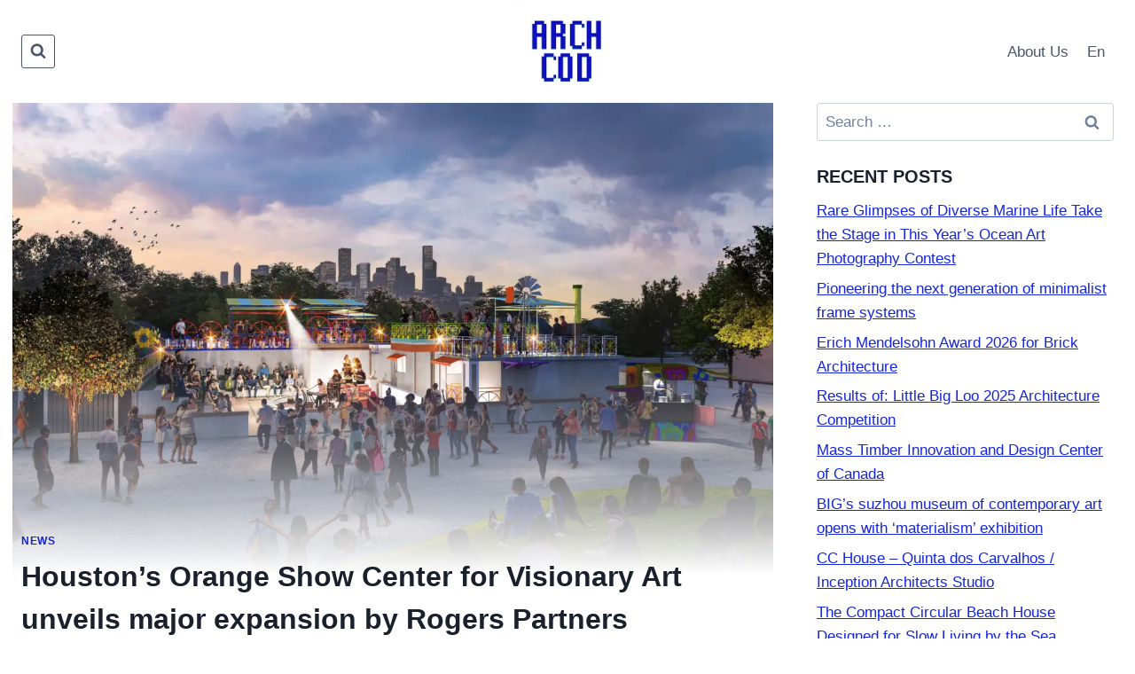

--- FILE ---
content_type: text/html; charset=UTF-8
request_url: https://archcod.com/houstons-orange-show-center-for-visionary-art-unveils-major-expansion-by-rogers-partners/
body_size: 33142
content:
<!doctype html><html lang="en-GB" class="no-js" itemtype="https://schema.org/Blog" itemscope><head>
<meta name="MobileOptimized" content="width" />
<meta name="HandheldFriendly" content="true" />
<meta name="generator" content="Drupal 11 (https://www.drupal.org)" />
<script data-no-optimize="1">var litespeed_docref=sessionStorage.getItem("litespeed_docref");litespeed_docref&&(Object.defineProperty(document,"referrer",{get:function(){return litespeed_docref}}),sessionStorage.removeItem("litespeed_docref"));</script> <meta charset="UTF-8"><meta name="viewport" content="width=device-width, initial-scale=1, minimum-scale=1"><meta name='robots' content='index, follow, max-image-preview:large, max-snippet:-1, max-video-preview:-1' /><title>Houston’s Orange Show Center for Visionary Art unveils major expansion by Rogers Partners | ARCHCOD</title><meta name="description" content="Archcod architectural blog specialized in everything new in the field of architecture, contracting and construction, we only have architecture!" /><link rel="canonical" href="https://archcod.com/houstons-orange-show-center-for-visionary-art-unveils-major-expansion-by-rogers-partners/" /><meta property="og:locale" content="en_GB" /><meta property="og:type" content="article" /><meta property="og:title" content="Houston’s Orange Show Center for Visionary Art unveils major expansion by Rogers Partners | ARCHCOD" /><meta property="og:description" content="Archcod architectural blog specialized in everything new in the field of architecture, contracting and construction, we only have architecture!" /><meta property="og:url" content="https://archcod.com/houstons-orange-show-center-for-visionary-art-unveils-major-expansion-by-rogers-partners/" /><meta property="og:site_name" content="ARCHCOD" /><meta property="article:published_time" content="2021-11-19T02:10:34+00:00" /><meta property="og:image" content="https://archcod.com/storage/2021/11/4-1-scaled.jpg" /><meta property="og:image:width" content="2560" /><meta property="og:image:height" content="1440" /><meta property="og:image:type" content="image/jpeg" /><meta name="author" content="Abd Rabbah" /><meta name="twitter:card" content="summary_large_image" /><meta name="twitter:label1" content="Written by" /><meta name="twitter:data1" content="Abd Rabbah" /><meta name="twitter:label2" content="Estimated reading time" /><meta name="twitter:data2" content="4 minutes" /> <script type="application/ld+json" class="yoast-schema-graph">{"@context":"https://schema.org","@graph":[{"@type":"Article","@id":"https://archcod.com/houstons-orange-show-center-for-visionary-art-unveils-major-expansion-by-rogers-partners/#article","isPartOf":{"@id":"https://archcod.com/houstons-orange-show-center-for-visionary-art-unveils-major-expansion-by-rogers-partners/"},"author":{"name":"Abd Rabbah","@id":"https://archcod.com/#/schema/person/a4bee43332f9d05635fbde65967bb202"},"headline":"Houston’s Orange Show Center for Visionary Art unveils major expansion by Rogers Partners","datePublished":"2021-11-19T02:10:34+00:00","mainEntityOfPage":{"@id":"https://archcod.com/houstons-orange-show-center-for-visionary-art-unveils-major-expansion-by-rogers-partners/"},"wordCount":810,"commentCount":0,"publisher":{"@id":"https://archcod.com/#organization"},"image":{"@id":"https://archcod.com/houstons-orange-show-center-for-visionary-art-unveils-major-expansion-by-rogers-partners/#primaryimage"},"thumbnailUrl":"https://archcod.com/storage/2021/11/4-1-scaled.jpg","articleSection":["News"],"inLanguage":"en-GB","potentialAction":[{"@type":"CommentAction","name":"Comment","target":["https://archcod.com/houstons-orange-show-center-for-visionary-art-unveils-major-expansion-by-rogers-partners/#respond"]}]},{"@type":"WebPage","@id":"https://archcod.com/houstons-orange-show-center-for-visionary-art-unveils-major-expansion-by-rogers-partners/","url":"https://archcod.com/houstons-orange-show-center-for-visionary-art-unveils-major-expansion-by-rogers-partners/","name":"Houston’s Orange Show Center for Visionary Art unveils major expansion by Rogers Partners | ARCHCOD","isPartOf":{"@id":"https://archcod.com/#website"},"primaryImageOfPage":{"@id":"https://archcod.com/houstons-orange-show-center-for-visionary-art-unveils-major-expansion-by-rogers-partners/#primaryimage"},"image":{"@id":"https://archcod.com/houstons-orange-show-center-for-visionary-art-unveils-major-expansion-by-rogers-partners/#primaryimage"},"thumbnailUrl":"https://archcod.com/storage/2021/11/4-1-scaled.jpg","datePublished":"2021-11-19T02:10:34+00:00","description":"Archcod architectural blog specialized in everything new in the field of architecture, contracting and construction, we only have architecture!","breadcrumb":{"@id":"https://archcod.com/houstons-orange-show-center-for-visionary-art-unveils-major-expansion-by-rogers-partners/#breadcrumb"},"inLanguage":"en-GB","potentialAction":[{"@type":"ReadAction","target":["https://archcod.com/houstons-orange-show-center-for-visionary-art-unveils-major-expansion-by-rogers-partners/"]}]},{"@type":"ImageObject","inLanguage":"en-GB","@id":"https://archcod.com/houstons-orange-show-center-for-visionary-art-unveils-major-expansion-by-rogers-partners/#primaryimage","url":"https://archcod.com/storage/2021/11/4-1-scaled.jpg","contentUrl":"https://archcod.com/storage/2021/11/4-1-scaled.jpg","width":2560,"height":1440},{"@type":"BreadcrumbList","@id":"https://archcod.com/houstons-orange-show-center-for-visionary-art-unveils-major-expansion-by-rogers-partners/#breadcrumb","itemListElement":[{"@type":"ListItem","position":1,"name":"News","item":"https://archcod.com/category/news-en/"},{"@type":"ListItem","position":2,"name":"Houston’s Orange Show Center for Visionary Art unveils major expansion by Rogers Partners"}]},{"@type":"WebSite","@id":"https://archcod.com/#website","url":"https://archcod.com/","name":"ARCHCOD","description":"Architectural Code","publisher":{"@id":"https://archcod.com/#organization"},"potentialAction":[{"@type":"SearchAction","target":{"@type":"EntryPoint","urlTemplate":"https://archcod.com/?s={search_term_string}"},"query-input":{"@type":"PropertyValueSpecification","valueRequired":true,"valueName":"search_term_string"}}],"inLanguage":"en-GB"},{"@type":"Organization","@id":"https://archcod.com/#organization","name":"Architecture Blog","url":"https://archcod.com/","logo":{"@type":"ImageObject","inLanguage":"en-GB","@id":"https://archcod.com/#/schema/logo/image/","url":"https://archcod.com/storage/2024/06/ARCHOD-ICON-copy.jpg","contentUrl":"https://archcod.com/storage/2024/06/ARCHOD-ICON-copy.jpg","width":1000,"height":1000,"caption":"Architecture Blog"},"image":{"@id":"https://archcod.com/#/schema/logo/image/"}},{"@type":"Person","@id":"https://archcod.com/#/schema/person/a4bee43332f9d05635fbde65967bb202","name":"Abd Rabbah","image":{"@type":"ImageObject","inLanguage":"en-GB","@id":"https://archcod.com/#/schema/person/image/","url":"https://archcod.com/core/cache/ls/avatar/2971ac238ce9368dcf4b62680af522b0.jpg?rnd=58638","contentUrl":"https://archcod.com/core/cache/ls/avatar/2971ac238ce9368dcf4b62680af522b0.jpg?rnd=58638","caption":"Abd Rabbah"},"description":"Abdrabeh is the operational voice of the platform, dedicated to the \"how-to\" of architecture. With a focus on professional practice, technical detailing, and site management, he translates complex architectural tasks into actionable guides. Far from abstract theory, Abdrabeh’s content serves architects, engineers, and site managers looking for precise, standard-compliant, and practical solutions for the built environment.","sameAs":["https://archcod.com/about-us/"],"url":"https://archcod.com/writer/archup/"}]}</script> <link rel='dns-prefetch' href='//www.googletagmanager.com' /><link rel='dns-prefetch' href='//pagead2.googlesyndication.com' /> <script type="litespeed/javascript">document.documentElement.classList.remove('no-js')</script> <style id='wp-img-auto-sizes-contain-inline-css'>img:is([sizes=auto i],[sizes^="auto," i]){contain-intrinsic-size:3000px 1500px}
/*# sourceURL=wp-img-auto-sizes-contain-inline-css */</style><link data-optimized="2" rel="stylesheet" href="https://archcod.com/core/cache/ls/css/6bd110f53aa22efb52ce39821da45189.css?rnd=58638" /><style id='wp-block-tag-cloud-inline-css'>.wp-block-tag-cloud{box-sizing:border-box}.wp-block-tag-cloud.aligncenter{justify-content:center;text-align:center}.wp-block-tag-cloud a{display:inline-block;margin-right:5px}.wp-block-tag-cloud span{display:inline-block;margin-left:5px;text-decoration:none}:root :where(.wp-block-tag-cloud.is-style-outline){display:flex;flex-wrap:wrap;gap:1ch}:root :where(.wp-block-tag-cloud.is-style-outline a){border:1px solid;font-size:unset!important;margin-right:0;padding:1ch 2ch;text-decoration:none!important}
/*# sourceURL=https://archcod.com/lib/blocks/tag-cloud/style.min.css */</style><style id='global-styles-inline-css'>:root{--wp--preset--aspect-ratio--square: 1;--wp--preset--aspect-ratio--4-3: 4/3;--wp--preset--aspect-ratio--3-4: 3/4;--wp--preset--aspect-ratio--3-2: 3/2;--wp--preset--aspect-ratio--2-3: 2/3;--wp--preset--aspect-ratio--16-9: 16/9;--wp--preset--aspect-ratio--9-16: 9/16;--wp--preset--color--black: #000000;--wp--preset--color--cyan-bluish-gray: #abb8c3;--wp--preset--color--white: #ffffff;--wp--preset--color--pale-pink: #f78da7;--wp--preset--color--vivid-red: #cf2e2e;--wp--preset--color--luminous-vivid-orange: #ff6900;--wp--preset--color--luminous-vivid-amber: #fcb900;--wp--preset--color--light-green-cyan: #7bdcb5;--wp--preset--color--vivid-green-cyan: #00d084;--wp--preset--color--pale-cyan-blue: #8ed1fc;--wp--preset--color--vivid-cyan-blue: #0693e3;--wp--preset--color--vivid-purple: #9b51e0;--wp--preset--color--theme-palette-1: var(--global-palette1);--wp--preset--color--theme-palette-2: var(--global-palette2);--wp--preset--color--theme-palette-3: var(--global-palette3);--wp--preset--color--theme-palette-4: var(--global-palette4);--wp--preset--color--theme-palette-5: var(--global-palette5);--wp--preset--color--theme-palette-6: var(--global-palette6);--wp--preset--color--theme-palette-7: var(--global-palette7);--wp--preset--color--theme-palette-8: var(--global-palette8);--wp--preset--color--theme-palette-9: var(--global-palette9);--wp--preset--color--theme-palette-10: var(--global-palette10);--wp--preset--color--theme-palette-11: var(--global-palette11);--wp--preset--color--theme-palette-12: var(--global-palette12);--wp--preset--color--theme-palette-13: var(--global-palette13);--wp--preset--color--theme-palette-14: var(--global-palette14);--wp--preset--color--theme-palette-15: var(--global-palette15);--wp--preset--gradient--vivid-cyan-blue-to-vivid-purple: linear-gradient(135deg,rgb(6,147,227) 0%,rgb(155,81,224) 100%);--wp--preset--gradient--light-green-cyan-to-vivid-green-cyan: linear-gradient(135deg,rgb(122,220,180) 0%,rgb(0,208,130) 100%);--wp--preset--gradient--luminous-vivid-amber-to-luminous-vivid-orange: linear-gradient(135deg,rgb(252,185,0) 0%,rgb(255,105,0) 100%);--wp--preset--gradient--luminous-vivid-orange-to-vivid-red: linear-gradient(135deg,rgb(255,105,0) 0%,rgb(207,46,46) 100%);--wp--preset--gradient--very-light-gray-to-cyan-bluish-gray: linear-gradient(135deg,rgb(238,238,238) 0%,rgb(169,184,195) 100%);--wp--preset--gradient--cool-to-warm-spectrum: linear-gradient(135deg,rgb(74,234,220) 0%,rgb(151,120,209) 20%,rgb(207,42,186) 40%,rgb(238,44,130) 60%,rgb(251,105,98) 80%,rgb(254,248,76) 100%);--wp--preset--gradient--blush-light-purple: linear-gradient(135deg,rgb(255,206,236) 0%,rgb(152,150,240) 100%);--wp--preset--gradient--blush-bordeaux: linear-gradient(135deg,rgb(254,205,165) 0%,rgb(254,45,45) 50%,rgb(107,0,62) 100%);--wp--preset--gradient--luminous-dusk: linear-gradient(135deg,rgb(255,203,112) 0%,rgb(199,81,192) 50%,rgb(65,88,208) 100%);--wp--preset--gradient--pale-ocean: linear-gradient(135deg,rgb(255,245,203) 0%,rgb(182,227,212) 50%,rgb(51,167,181) 100%);--wp--preset--gradient--electric-grass: linear-gradient(135deg,rgb(202,248,128) 0%,rgb(113,206,126) 100%);--wp--preset--gradient--midnight: linear-gradient(135deg,rgb(2,3,129) 0%,rgb(40,116,252) 100%);--wp--preset--font-size--small: var(--global-font-size-small);--wp--preset--font-size--medium: var(--global-font-size-medium);--wp--preset--font-size--large: var(--global-font-size-large);--wp--preset--font-size--x-large: 42px;--wp--preset--font-size--larger: var(--global-font-size-larger);--wp--preset--font-size--xxlarge: var(--global-font-size-xxlarge);--wp--preset--spacing--20: 0.44rem;--wp--preset--spacing--30: 0.67rem;--wp--preset--spacing--40: 1rem;--wp--preset--spacing--50: 1.5rem;--wp--preset--spacing--60: 2.25rem;--wp--preset--spacing--70: 3.38rem;--wp--preset--spacing--80: 5.06rem;--wp--preset--shadow--natural: 6px 6px 9px rgba(0, 0, 0, 0.2);--wp--preset--shadow--deep: 12px 12px 50px rgba(0, 0, 0, 0.4);--wp--preset--shadow--sharp: 6px 6px 0px rgba(0, 0, 0, 0.2);--wp--preset--shadow--outlined: 6px 6px 0px -3px rgb(255, 255, 255), 6px 6px rgb(0, 0, 0);--wp--preset--shadow--crisp: 6px 6px 0px rgb(0, 0, 0);}:root { --wp--style--global--content-size: var(--global-calc-content-width);--wp--style--global--wide-size: var(--global-calc-wide-content-width); }:where(body) { margin: 0; }.wp-site-blocks > .alignleft { float: left; margin-right: 2em; }.wp-site-blocks > .alignright { float: right; margin-left: 2em; }.wp-site-blocks > .aligncenter { justify-content: center; margin-left: auto; margin-right: auto; }:where(.is-layout-flex){gap: 0.5em;}:where(.is-layout-grid){gap: 0.5em;}.is-layout-flow > .alignleft{float: left;margin-inline-start: 0;margin-inline-end: 2em;}.is-layout-flow > .alignright{float: right;margin-inline-start: 2em;margin-inline-end: 0;}.is-layout-flow > .aligncenter{margin-left: auto !important;margin-right: auto !important;}.is-layout-constrained > .alignleft{float: left;margin-inline-start: 0;margin-inline-end: 2em;}.is-layout-constrained > .alignright{float: right;margin-inline-start: 2em;margin-inline-end: 0;}.is-layout-constrained > .aligncenter{margin-left: auto !important;margin-right: auto !important;}.is-layout-constrained > :where(:not(.alignleft):not(.alignright):not(.alignfull)){max-width: var(--wp--style--global--content-size);margin-left: auto !important;margin-right: auto !important;}.is-layout-constrained > .alignwide{max-width: var(--wp--style--global--wide-size);}body .is-layout-flex{display: flex;}.is-layout-flex{flex-wrap: wrap;align-items: center;}.is-layout-flex > :is(*, div){margin: 0;}body .is-layout-grid{display: grid;}.is-layout-grid > :is(*, div){margin: 0;}body{padding-top: 0px;padding-right: 0px;padding-bottom: 0px;padding-left: 0px;}a:where(:not(.wp-element-button)){text-decoration: underline;}:root :where(.wp-element-button, .wp-block-button__link){font-style: inherit;font-weight: inherit;letter-spacing: inherit;text-transform: inherit;}.has-black-color{color: var(--wp--preset--color--black) !important;}.has-cyan-bluish-gray-color{color: var(--wp--preset--color--cyan-bluish-gray) !important;}.has-white-color{color: var(--wp--preset--color--white) !important;}.has-pale-pink-color{color: var(--wp--preset--color--pale-pink) !important;}.has-vivid-red-color{color: var(--wp--preset--color--vivid-red) !important;}.has-luminous-vivid-orange-color{color: var(--wp--preset--color--luminous-vivid-orange) !important;}.has-luminous-vivid-amber-color{color: var(--wp--preset--color--luminous-vivid-amber) !important;}.has-light-green-cyan-color{color: var(--wp--preset--color--light-green-cyan) !important;}.has-vivid-green-cyan-color{color: var(--wp--preset--color--vivid-green-cyan) !important;}.has-pale-cyan-blue-color{color: var(--wp--preset--color--pale-cyan-blue) !important;}.has-vivid-cyan-blue-color{color: var(--wp--preset--color--vivid-cyan-blue) !important;}.has-vivid-purple-color{color: var(--wp--preset--color--vivid-purple) !important;}.has-theme-palette-1-color{color: var(--wp--preset--color--theme-palette-1) !important;}.has-theme-palette-2-color{color: var(--wp--preset--color--theme-palette-2) !important;}.has-theme-palette-3-color{color: var(--wp--preset--color--theme-palette-3) !important;}.has-theme-palette-4-color{color: var(--wp--preset--color--theme-palette-4) !important;}.has-theme-palette-5-color{color: var(--wp--preset--color--theme-palette-5) !important;}.has-theme-palette-6-color{color: var(--wp--preset--color--theme-palette-6) !important;}.has-theme-palette-7-color{color: var(--wp--preset--color--theme-palette-7) !important;}.has-theme-palette-8-color{color: var(--wp--preset--color--theme-palette-8) !important;}.has-theme-palette-9-color{color: var(--wp--preset--color--theme-palette-9) !important;}.has-theme-palette-10-color{color: var(--wp--preset--color--theme-palette-10) !important;}.has-theme-palette-11-color{color: var(--wp--preset--color--theme-palette-11) !important;}.has-theme-palette-12-color{color: var(--wp--preset--color--theme-palette-12) !important;}.has-theme-palette-13-color{color: var(--wp--preset--color--theme-palette-13) !important;}.has-theme-palette-14-color{color: var(--wp--preset--color--theme-palette-14) !important;}.has-theme-palette-15-color{color: var(--wp--preset--color--theme-palette-15) !important;}.has-black-background-color{background-color: var(--wp--preset--color--black) !important;}.has-cyan-bluish-gray-background-color{background-color: var(--wp--preset--color--cyan-bluish-gray) !important;}.has-white-background-color{background-color: var(--wp--preset--color--white) !important;}.has-pale-pink-background-color{background-color: var(--wp--preset--color--pale-pink) !important;}.has-vivid-red-background-color{background-color: var(--wp--preset--color--vivid-red) !important;}.has-luminous-vivid-orange-background-color{background-color: var(--wp--preset--color--luminous-vivid-orange) !important;}.has-luminous-vivid-amber-background-color{background-color: var(--wp--preset--color--luminous-vivid-amber) !important;}.has-light-green-cyan-background-color{background-color: var(--wp--preset--color--light-green-cyan) !important;}.has-vivid-green-cyan-background-color{background-color: var(--wp--preset--color--vivid-green-cyan) !important;}.has-pale-cyan-blue-background-color{background-color: var(--wp--preset--color--pale-cyan-blue) !important;}.has-vivid-cyan-blue-background-color{background-color: var(--wp--preset--color--vivid-cyan-blue) !important;}.has-vivid-purple-background-color{background-color: var(--wp--preset--color--vivid-purple) !important;}.has-theme-palette-1-background-color{background-color: var(--wp--preset--color--theme-palette-1) !important;}.has-theme-palette-2-background-color{background-color: var(--wp--preset--color--theme-palette-2) !important;}.has-theme-palette-3-background-color{background-color: var(--wp--preset--color--theme-palette-3) !important;}.has-theme-palette-4-background-color{background-color: var(--wp--preset--color--theme-palette-4) !important;}.has-theme-palette-5-background-color{background-color: var(--wp--preset--color--theme-palette-5) !important;}.has-theme-palette-6-background-color{background-color: var(--wp--preset--color--theme-palette-6) !important;}.has-theme-palette-7-background-color{background-color: var(--wp--preset--color--theme-palette-7) !important;}.has-theme-palette-8-background-color{background-color: var(--wp--preset--color--theme-palette-8) !important;}.has-theme-palette-9-background-color{background-color: var(--wp--preset--color--theme-palette-9) !important;}.has-theme-palette-10-background-color{background-color: var(--wp--preset--color--theme-palette-10) !important;}.has-theme-palette-11-background-color{background-color: var(--wp--preset--color--theme-palette-11) !important;}.has-theme-palette-12-background-color{background-color: var(--wp--preset--color--theme-palette-12) !important;}.has-theme-palette-13-background-color{background-color: var(--wp--preset--color--theme-palette-13) !important;}.has-theme-palette-14-background-color{background-color: var(--wp--preset--color--theme-palette-14) !important;}.has-theme-palette-15-background-color{background-color: var(--wp--preset--color--theme-palette-15) !important;}.has-black-border-color{border-color: var(--wp--preset--color--black) !important;}.has-cyan-bluish-gray-border-color{border-color: var(--wp--preset--color--cyan-bluish-gray) !important;}.has-white-border-color{border-color: var(--wp--preset--color--white) !important;}.has-pale-pink-border-color{border-color: var(--wp--preset--color--pale-pink) !important;}.has-vivid-red-border-color{border-color: var(--wp--preset--color--vivid-red) !important;}.has-luminous-vivid-orange-border-color{border-color: var(--wp--preset--color--luminous-vivid-orange) !important;}.has-luminous-vivid-amber-border-color{border-color: var(--wp--preset--color--luminous-vivid-amber) !important;}.has-light-green-cyan-border-color{border-color: var(--wp--preset--color--light-green-cyan) !important;}.has-vivid-green-cyan-border-color{border-color: var(--wp--preset--color--vivid-green-cyan) !important;}.has-pale-cyan-blue-border-color{border-color: var(--wp--preset--color--pale-cyan-blue) !important;}.has-vivid-cyan-blue-border-color{border-color: var(--wp--preset--color--vivid-cyan-blue) !important;}.has-vivid-purple-border-color{border-color: var(--wp--preset--color--vivid-purple) !important;}.has-theme-palette-1-border-color{border-color: var(--wp--preset--color--theme-palette-1) !important;}.has-theme-palette-2-border-color{border-color: var(--wp--preset--color--theme-palette-2) !important;}.has-theme-palette-3-border-color{border-color: var(--wp--preset--color--theme-palette-3) !important;}.has-theme-palette-4-border-color{border-color: var(--wp--preset--color--theme-palette-4) !important;}.has-theme-palette-5-border-color{border-color: var(--wp--preset--color--theme-palette-5) !important;}.has-theme-palette-6-border-color{border-color: var(--wp--preset--color--theme-palette-6) !important;}.has-theme-palette-7-border-color{border-color: var(--wp--preset--color--theme-palette-7) !important;}.has-theme-palette-8-border-color{border-color: var(--wp--preset--color--theme-palette-8) !important;}.has-theme-palette-9-border-color{border-color: var(--wp--preset--color--theme-palette-9) !important;}.has-theme-palette-10-border-color{border-color: var(--wp--preset--color--theme-palette-10) !important;}.has-theme-palette-11-border-color{border-color: var(--wp--preset--color--theme-palette-11) !important;}.has-theme-palette-12-border-color{border-color: var(--wp--preset--color--theme-palette-12) !important;}.has-theme-palette-13-border-color{border-color: var(--wp--preset--color--theme-palette-13) !important;}.has-theme-palette-14-border-color{border-color: var(--wp--preset--color--theme-palette-14) !important;}.has-theme-palette-15-border-color{border-color: var(--wp--preset--color--theme-palette-15) !important;}.has-vivid-cyan-blue-to-vivid-purple-gradient-background{background: var(--wp--preset--gradient--vivid-cyan-blue-to-vivid-purple) !important;}.has-light-green-cyan-to-vivid-green-cyan-gradient-background{background: var(--wp--preset--gradient--light-green-cyan-to-vivid-green-cyan) !important;}.has-luminous-vivid-amber-to-luminous-vivid-orange-gradient-background{background: var(--wp--preset--gradient--luminous-vivid-amber-to-luminous-vivid-orange) !important;}.has-luminous-vivid-orange-to-vivid-red-gradient-background{background: var(--wp--preset--gradient--luminous-vivid-orange-to-vivid-red) !important;}.has-very-light-gray-to-cyan-bluish-gray-gradient-background{background: var(--wp--preset--gradient--very-light-gray-to-cyan-bluish-gray) !important;}.has-cool-to-warm-spectrum-gradient-background{background: var(--wp--preset--gradient--cool-to-warm-spectrum) !important;}.has-blush-light-purple-gradient-background{background: var(--wp--preset--gradient--blush-light-purple) !important;}.has-blush-bordeaux-gradient-background{background: var(--wp--preset--gradient--blush-bordeaux) !important;}.has-luminous-dusk-gradient-background{background: var(--wp--preset--gradient--luminous-dusk) !important;}.has-pale-ocean-gradient-background{background: var(--wp--preset--gradient--pale-ocean) !important;}.has-electric-grass-gradient-background{background: var(--wp--preset--gradient--electric-grass) !important;}.has-midnight-gradient-background{background: var(--wp--preset--gradient--midnight) !important;}.has-small-font-size{font-size: var(--wp--preset--font-size--small) !important;}.has-medium-font-size{font-size: var(--wp--preset--font-size--medium) !important;}.has-large-font-size{font-size: var(--wp--preset--font-size--large) !important;}.has-x-large-font-size{font-size: var(--wp--preset--font-size--x-large) !important;}.has-larger-font-size{font-size: var(--wp--preset--font-size--larger) !important;}.has-xxlarge-font-size{font-size: var(--wp--preset--font-size--xxlarge) !important;}
/*# sourceURL=global-styles-inline-css */</style><style id='wpxpo-global-style-inline-css'>:root {
			--preset-color1: #037fff;
			--preset-color2: #026fe0;
			--preset-color3: #071323;
			--preset-color4: #132133;
			--preset-color5: #34495e;
			--preset-color6: #787676;
			--preset-color7: #f0f2f3;
			--preset-color8: #f8f9fa;
			--preset-color9: #ffffff;
		}{}
/*# sourceURL=wpxpo-global-style-inline-css */</style><style id='ultp-preset-colors-style-inline-css'>:root { --postx_preset_Base_1_color: #f4f4ff; --postx_preset_Base_2_color: #dddff8; --postx_preset_Base_3_color: #B4B4D6; --postx_preset_Primary_color: #3323f0; --postx_preset_Secondary_color: #4a5fff; --postx_preset_Tertiary_color: #FFFFFF; --postx_preset_Contrast_3_color: #545472; --postx_preset_Contrast_2_color: #262657; --postx_preset_Contrast_1_color: #10102e; --postx_preset_Over_Primary_color: #ffffff;  }
/*# sourceURL=ultp-preset-colors-style-inline-css */</style><style id='ultp-preset-gradient-style-inline-css'>:root { --postx_preset_Primary_to_Secondary_to_Right_gradient: linear-gradient(90deg, var(--postx_preset_Primary_color) 0%, var(--postx_preset_Secondary_color) 100%); --postx_preset_Primary_to_Secondary_to_Bottom_gradient: linear-gradient(180deg, var(--postx_preset_Primary_color) 0%, var(--postx_preset_Secondary_color) 100%); --postx_preset_Secondary_to_Primary_to_Right_gradient: linear-gradient(90deg, var(--postx_preset_Secondary_color) 0%, var(--postx_preset_Primary_color) 100%); --postx_preset_Secondary_to_Primary_to_Bottom_gradient: linear-gradient(180deg, var(--postx_preset_Secondary_color) 0%, var(--postx_preset_Primary_color) 100%); --postx_preset_Cold_Evening_gradient: linear-gradient(0deg, rgb(12, 52, 131) 0%, rgb(162, 182, 223) 100%, rgb(107, 140, 206) 100%, rgb(162, 182, 223) 100%); --postx_preset_Purple_Division_gradient: linear-gradient(0deg, rgb(112, 40, 228) 0%, rgb(229, 178, 202) 100%); --postx_preset_Over_Sun_gradient: linear-gradient(60deg, rgb(171, 236, 214) 0%, rgb(251, 237, 150) 100%); --postx_preset_Morning_Salad_gradient: linear-gradient(-255deg, rgb(183, 248, 219) 0%, rgb(80, 167, 194) 100%); --postx_preset_Fabled_Sunset_gradient: linear-gradient(-270deg, rgb(35, 21, 87) 0%, rgb(68, 16, 122) 29%, rgb(255, 19, 97) 67%, rgb(255, 248, 0) 100%);  }
/*# sourceURL=ultp-preset-gradient-style-inline-css */</style><style id='ultp-preset-typo-style-inline-css'>@import url('https://fonts.googleapis.com/css?family=Roboto:100,100i,300,300i,400,400i,500,500i,700,700i,900,900i'); :root { --postx_preset_Heading_typo_font_family: Roboto; --postx_preset_Heading_typo_font_family_type: sans-serif; --postx_preset_Heading_typo_font_weight: 600; --postx_preset_Heading_typo_text_transform: capitalize; --postx_preset_Body_and_Others_typo_font_family: Roboto; --postx_preset_Body_and_Others_typo_font_family_type: sans-serif; --postx_preset_Body_and_Others_typo_font_weight: 400; --postx_preset_Body_and_Others_typo_text_transform: lowercase; --postx_preset_body_typo_font_size_lg: 16px; --postx_preset_paragraph_1_typo_font_size_lg: 12px; --postx_preset_paragraph_2_typo_font_size_lg: 12px; --postx_preset_paragraph_3_typo_font_size_lg: 12px; --postx_preset_heading_h1_typo_font_size_lg: 42px; --postx_preset_heading_h2_typo_font_size_lg: 36px; --postx_preset_heading_h3_typo_font_size_lg: 30px; --postx_preset_heading_h4_typo_font_size_lg: 24px; --postx_preset_heading_h5_typo_font_size_lg: 20px; --postx_preset_heading_h6_typo_font_size_lg: 16px; }
/*# sourceURL=ultp-preset-typo-style-inline-css */</style><style id='kadence-global-inline-css'>/* Kadence Base CSS */
:root{--global-palette1:#2B6CB0;--global-palette2:#215387;--global-palette3:#1A202C;--global-palette4:#2D3748;--global-palette5:#4A5568;--global-palette6:#718096;--global-palette7:#EDF2F7;--global-palette8:#F7FAFC;--global-palette9:#ffffff;--global-palette10:oklch(from var(--global-palette1) calc(l + 0.10 * (1 - l)) calc(c * 1.00) calc(h + 180) / 100%);--global-palette11:#13612e;--global-palette12:#1159af;--global-palette13:#b82105;--global-palette14:#f7630c;--global-palette15:#f5a524;--global-palette9rgb:255, 255, 255;--global-palette-highlight:#1525dc;--global-palette-highlight-alt:#cb15ed;--global-palette-highlight-alt2:var(--global-palette9);--global-palette-btn-bg:var(--global-palette1);--global-palette-btn-bg-hover:var(--global-palette2);--global-palette-btn:var(--global-palette9);--global-palette-btn-hover:var(--global-palette9);--global-palette-btn-sec-bg:var(--global-palette7);--global-palette-btn-sec-bg-hover:var(--global-palette2);--global-palette-btn-sec:var(--global-palette3);--global-palette-btn-sec-hover:var(--global-palette9);--global-body-font-family:Arial, Helvetica, sans-serif;--global-heading-font-family:inherit;--global-primary-nav-font-family:inherit;--global-fallback-font:sans-serif;--global-display-fallback-font:sans-serif;--global-content-width:1290px;--global-content-wide-width:calc(1290px + 230px);--global-content-narrow-width:842px;--global-content-edge-padding:1.5rem;--global-content-boxed-padding:2rem;--global-calc-content-width:calc(1290px - var(--global-content-edge-padding) - var(--global-content-edge-padding) );--wp--style--global--content-size:var(--global-calc-content-width);}.wp-site-blocks{--global-vw:calc( 100vw - ( 0.5 * var(--scrollbar-offset)));}body{background:var(--global-palette8);-webkit-font-smoothing:antialiased;-moz-osx-font-smoothing:grayscale;}body, input, select, optgroup, textarea{font-style:normal;font-weight:400;font-size:17px;line-height:1.6;font-family:var(--global-body-font-family);color:var(--global-palette4);}.content-bg, body.content-style-unboxed .site{background:var(--global-palette9);}h1,h2,h3,h4,h5,h6{font-family:var(--global-heading-font-family);}h1{font-weight:700;font-size:32px;line-height:1.5;color:var(--global-palette3);}h2{font-weight:700;font-size:28px;line-height:1.5;color:var(--global-palette3);}h3{font-weight:700;font-size:24px;line-height:1.5;color:var(--global-palette3);}h4{font-weight:700;font-size:22px;line-height:1.5;color:var(--global-palette4);}h5{font-weight:700;font-size:20px;line-height:1.5;color:var(--global-palette4);}h6{font-weight:700;font-size:18px;line-height:1.5;color:var(--global-palette5);}.entry-hero .kadence-breadcrumbs{max-width:1290px;}.site-container, .site-header-row-layout-contained, .site-footer-row-layout-contained, .entry-hero-layout-contained, .comments-area, .alignfull > .wp-block-cover__inner-container, .alignwide > .wp-block-cover__inner-container{max-width:var(--global-content-width);}.content-width-narrow .content-container.site-container, .content-width-narrow .hero-container.site-container{max-width:var(--global-content-narrow-width);}@media all and (min-width: 1520px){.wp-site-blocks .content-container  .alignwide{margin-left:-115px;margin-right:-115px;width:unset;max-width:unset;}}@media all and (min-width: 1102px){.content-width-narrow .wp-site-blocks .content-container .alignwide{margin-left:-130px;margin-right:-130px;width:unset;max-width:unset;}}.content-style-boxed .wp-site-blocks .entry-content .alignwide{margin-left:calc( -1 * var( --global-content-boxed-padding ) );margin-right:calc( -1 * var( --global-content-boxed-padding ) );}.content-area{margin-top:5rem;margin-bottom:5rem;}@media all and (max-width: 1024px){.content-area{margin-top:3rem;margin-bottom:3rem;}}@media all and (max-width: 767px){.content-area{margin-top:2rem;margin-bottom:2rem;}}@media all and (max-width: 1024px){:root{--global-content-boxed-padding:2rem;}}@media all and (max-width: 767px){:root{--global-content-boxed-padding:1.5rem;}}.entry-content-wrap{padding:2rem;}@media all and (max-width: 1024px){.entry-content-wrap{padding:2rem;}}@media all and (max-width: 767px){.entry-content-wrap{padding:1.5rem;}}.entry.single-entry{box-shadow:0px 15px 15px -10px rgba(0,0,0,0.05);}.entry.loop-entry{box-shadow:0px 15px 15px -10px rgba(0,0,0,0.05);}.loop-entry .entry-content-wrap{padding:2rem;}@media all and (max-width: 1024px){.loop-entry .entry-content-wrap{padding:2rem;}}@media all and (max-width: 767px){.loop-entry .entry-content-wrap{padding:1.5rem;}}.primary-sidebar.widget-area .widget{margin-bottom:1.5em;color:var(--global-palette4);}.primary-sidebar.widget-area .widget-title{font-weight:700;font-size:20px;line-height:1.5;color:var(--global-palette3);}button, .button, .wp-block-button__link, input[type="button"], input[type="reset"], input[type="submit"], .fl-button, .elementor-button-wrapper .elementor-button, .wc-block-components-checkout-place-order-button, .wc-block-cart__submit{box-shadow:0px 0px 0px -7px rgba(0,0,0,0);}button:hover, button:focus, button:active, .button:hover, .button:focus, .button:active, .wp-block-button__link:hover, .wp-block-button__link:focus, .wp-block-button__link:active, input[type="button"]:hover, input[type="button"]:focus, input[type="button"]:active, input[type="reset"]:hover, input[type="reset"]:focus, input[type="reset"]:active, input[type="submit"]:hover, input[type="submit"]:focus, input[type="submit"]:active, .elementor-button-wrapper .elementor-button:hover, .elementor-button-wrapper .elementor-button:focus, .elementor-button-wrapper .elementor-button:active, .wc-block-cart__submit:hover{box-shadow:0px 15px 25px -7px rgba(0,0,0,0.1);}.kb-button.kb-btn-global-outline.kb-btn-global-inherit{padding-top:calc(px - 2px);padding-right:calc(px - 2px);padding-bottom:calc(px - 2px);padding-left:calc(px - 2px);}@media all and (min-width: 1025px){.transparent-header .entry-hero .entry-hero-container-inner{padding-top:80px;}}@media all and (max-width: 1024px){.mobile-transparent-header .entry-hero .entry-hero-container-inner{padding-top:80px;}}@media all and (max-width: 767px){.mobile-transparent-header .entry-hero .entry-hero-container-inner{padding-top:80px;}}#kt-scroll-up-reader, #kt-scroll-up{border-radius:0px 0px 0px 0px;bottom:30px;font-size:1.2em;padding:0.4em 0.4em 0.4em 0.4em;}#kt-scroll-up-reader.scroll-up-side-right, #kt-scroll-up.scroll-up-side-right{right:30px;}#kt-scroll-up-reader.scroll-up-side-left, #kt-scroll-up.scroll-up-side-left{left:30px;}body.single{background:var(--global-palette9);}body.single .content-bg, body.content-style-unboxed.single .site{background:var(--global-palette9);}body.single .entry-related{background:var(--global-palette9);}.entry-hero.post-hero-section .entry-header{min-height:200px;}.loop-entry.type-post h2.entry-title{font-style:normal;font-size:20px;color:var(--global-palette4);}
/* Kadence Header CSS */
@media all and (max-width: 1024px){.mobile-transparent-header #masthead{position:absolute;left:0px;right:0px;z-index:100;}.kadence-scrollbar-fixer.mobile-transparent-header #masthead{right:var(--scrollbar-offset,0);}.mobile-transparent-header #masthead, .mobile-transparent-header .site-top-header-wrap .site-header-row-container-inner, .mobile-transparent-header .site-main-header-wrap .site-header-row-container-inner, .mobile-transparent-header .site-bottom-header-wrap .site-header-row-container-inner{background:transparent;}.site-header-row-tablet-layout-fullwidth, .site-header-row-tablet-layout-standard{padding:0px;}}@media all and (min-width: 1025px){.transparent-header #masthead{position:absolute;left:0px;right:0px;z-index:100;}.transparent-header.kadence-scrollbar-fixer #masthead{right:var(--scrollbar-offset,0);}.transparent-header #masthead, .transparent-header .site-top-header-wrap .site-header-row-container-inner, .transparent-header .site-main-header-wrap .site-header-row-container-inner, .transparent-header .site-bottom-header-wrap .site-header-row-container-inner{background:transparent;}}.site-branding a.brand img{max-width:116px;}.site-branding a.brand img.svg-logo-image{width:116px;}@media all and (max-width: 767px){.site-branding a.brand img{max-width:96px;}.site-branding a.brand img.svg-logo-image{width:96px;}}.site-branding{padding:0px 0px 0px 0px;}#masthead, #masthead .kadence-sticky-header.item-is-fixed:not(.item-at-start):not(.site-header-row-container):not(.site-main-header-wrap), #masthead .kadence-sticky-header.item-is-fixed:not(.item-at-start) > .site-header-row-container-inner{background:#ffffff;}.site-main-header-inner-wrap{min-height:80px;}.header-navigation[class*="header-navigation-style-underline"] .header-menu-container.primary-menu-container>ul>li>a:after{width:calc( 100% - 1.2em);}.main-navigation .primary-menu-container > ul > li.menu-item > a{padding-left:calc(1.2em / 2);padding-right:calc(1.2em / 2);padding-top:0.6em;padding-bottom:0.6em;color:var(--global-palette5);}.main-navigation .primary-menu-container > ul > li.menu-item .dropdown-nav-special-toggle{right:calc(1.2em / 2);}.main-navigation .primary-menu-container > ul > li.menu-item > a:hover{color:var(--global-palette-highlight);}.main-navigation .primary-menu-container > ul > li.menu-item.current-menu-item > a{color:var(--global-palette3);}.header-navigation .header-menu-container ul ul.sub-menu, .header-navigation .header-menu-container ul ul.submenu{background:var(--global-palette3);box-shadow:0px 2px 13px 0px rgba(0,0,0,0.1);}.header-navigation .header-menu-container ul ul li.menu-item, .header-menu-container ul.menu > li.kadence-menu-mega-enabled > ul > li.menu-item > a{border-bottom:1px solid rgba(255,255,255,0.1);border-radius:0px 0px 0px 0px;}.header-navigation .header-menu-container ul ul li.menu-item > a{width:200px;padding-top:1em;padding-bottom:1em;color:var(--global-palette8);font-size:12px;}.header-navigation .header-menu-container ul ul li.menu-item > a:hover{color:var(--global-palette9);background:var(--global-palette4);border-radius:0px 0px 0px 0px;}.header-navigation .header-menu-container ul ul li.menu-item.current-menu-item > a{color:var(--global-palette9);background:var(--global-palette4);border-radius:0px 0px 0px 0px;}.mobile-toggle-open-container .menu-toggle-open, .mobile-toggle-open-container .menu-toggle-open:focus{color:var(--global-palette5);padding:0.4em 0.6em 0.4em 0.6em;font-size:14px;}.mobile-toggle-open-container .menu-toggle-open.menu-toggle-style-bordered{border:1px solid currentColor;}.mobile-toggle-open-container .menu-toggle-open .menu-toggle-icon{font-size:20px;}.mobile-toggle-open-container .menu-toggle-open:hover, .mobile-toggle-open-container .menu-toggle-open:focus-visible{color:var(--global-palette-highlight);}.mobile-navigation ul li{font-size:14px;}.mobile-navigation ul li a{padding-top:1em;padding-bottom:1em;}.mobile-navigation ul li > a, .mobile-navigation ul li.menu-item-has-children > .drawer-nav-drop-wrap{color:var(--global-palette8);}.mobile-navigation ul li.current-menu-item > a, .mobile-navigation ul li.current-menu-item.menu-item-has-children > .drawer-nav-drop-wrap{color:var(--global-palette-highlight);}.mobile-navigation ul li.menu-item-has-children .drawer-nav-drop-wrap, .mobile-navigation ul li:not(.menu-item-has-children) a{border-bottom:1px solid rgba(255,255,255,0.1);}.mobile-navigation:not(.drawer-navigation-parent-toggle-true) ul li.menu-item-has-children .drawer-nav-drop-wrap button{border-left:1px solid rgba(255,255,255,0.1);}#mobile-drawer .drawer-header .drawer-toggle{padding:0.6em 0.15em 0.6em 0.15em;font-size:24px;}.search-toggle-open-container .search-toggle-open{color:var(--global-palette5);}.search-toggle-open-container .search-toggle-open.search-toggle-style-bordered{border:1px solid currentColor;}.search-toggle-open-container .search-toggle-open .search-toggle-icon{font-size:1em;}.search-toggle-open-container .search-toggle-open:hover, .search-toggle-open-container .search-toggle-open:focus{color:#0840d9;}#search-drawer .drawer-inner{background:rgba(9, 12, 16, 0.97);}
/* Kadence Footer CSS */
.site-bottom-footer-inner-wrap{padding-top:30px;padding-bottom:30px;grid-column-gap:30px;}.site-bottom-footer-inner-wrap .widget{margin-bottom:30px;}.site-bottom-footer-inner-wrap .site-footer-section:not(:last-child):after{right:calc(-30px / 2);}#colophon .footer-navigation .footer-menu-container > ul > li > a{padding-left:calc(1.2em / 2);padding-right:calc(1.2em / 2);padding-top:calc(0.6em / 2);padding-bottom:calc(0.6em / 2);color:var(--global-palette5);}#colophon .footer-navigation .footer-menu-container > ul li a:hover{color:var(--global-palette-highlight);}#colophon .footer-navigation .footer-menu-container > ul li.current-menu-item > a{color:var(--global-palette3);}
/*# sourceURL=kadence-global-inline-css */</style><style id='kadence-blocks-global-variables-inline-css'>:root {--global-kb-font-size-sm:clamp(0.8rem, 0.73rem + 0.217vw, 0.9rem);--global-kb-font-size-md:clamp(1.1rem, 0.995rem + 0.326vw, 1.25rem);--global-kb-font-size-lg:clamp(1.75rem, 1.576rem + 0.543vw, 2rem);--global-kb-font-size-xl:clamp(2.25rem, 1.728rem + 1.63vw, 3rem);--global-kb-font-size-xxl:clamp(2.5rem, 1.456rem + 3.26vw, 4rem);--global-kb-font-size-xxxl:clamp(2.75rem, 0.489rem + 7.065vw, 6rem);}
/*# sourceURL=kadence-blocks-global-variables-inline-css */</style> <script type="litespeed/javascript" data-src="https://archcod.com/lib/js/jquery/jquery.min.js" id="jquery-core-js"></script> <link rel="preload" id="kadence-header-preload" href="https://archcod.com/core/views/680ceb71ce/assets/css/header.min.css?rnd=58638" as="style"><link rel="preload" id="kadence-content-preload" href="https://archcod.com/core/views/680ceb71ce/assets/css/content.min.css?rnd=58638" as="style"><link rel="preload" id="kadence-comments-preload" href="https://archcod.com/core/views/680ceb71ce/assets/css/comments.min.css?rnd=58638" as="style"><link rel="preload" id="kadence-sidebar-preload" href="https://archcod.com/core/views/680ceb71ce/assets/css/sidebar.min.css?rnd=58638" as="style"><link rel="preload" id="kadence-related-posts-preload" href="https://archcod.com/core/views/680ceb71ce/assets/css/related-posts.min.css?rnd=58638" as="style"><link rel="preload" id="kad-splide-preload" href="https://archcod.com/core/views/680ceb71ce/assets/css/kadence-splide.min.css?rnd=58638" as="style"><link rel="preload" id="kadence-footer-preload" href="https://archcod.com/core/views/680ceb71ce/assets/css/footer.min.css?rnd=58638" as="style"><meta name="google-adsense-platform-account" content="ca-host-pub-2644536267352236"><meta name="google-adsense-platform-domain" content="sitekit.withgoogle.com"> <script type="litespeed/javascript" data-src="https://pagead2.googlesyndication.com/pagead/js/adsbygoogle.js?client=ca-pub-4011135655574154&amp;host=ca-host-pub-2644536267352236" crossorigin="anonymous"></script> <link rel="icon" href="https://archcod.com/storage/2024/06/cropped-ARCHOD-ICON-copy-32x32.jpg" sizes="32x32" /><link rel="icon" href="https://archcod.com/storage/2024/06/cropped-ARCHOD-ICON-copy-192x192.jpg" sizes="192x192" /><link rel="apple-touch-icon" href="https://archcod.com/storage/2024/06/cropped-ARCHOD-ICON-copy-180x180.jpg" /><meta name="msapplication-TileImage" content="https://archcod.com/storage/2024/06/cropped-ARCHOD-ICON-copy-270x270.jpg" /></head><body data-rsssl=1 class="wp-singular post-template-default single single-post postid-13626 single-format-standard wp-custom-logo wp-embed-responsive wp-theme-kadence wp-child-theme-kadence-child postx-page footer-on-bottom hide-focus-outline link-style-standard has-sidebar content-title-style-normal content-width-normal content-style-unboxed content-vertical-padding-hide non-transparent-header mobile-non-transparent-header"><div id="wrapper" class="site wp-site-blocks">
<a class="skip-link screen-reader-text scroll-ignore" href="#main">Skip to content</a><header id="masthead" class="site-header" role="banner" itemtype="https://schema.org/WPHeader" itemscope><div id="main-header" class="site-header-wrap"><div class="site-header-inner-wrap"><div class="site-header-upper-wrap"><div class="site-header-upper-inner-wrap"><div class="site-main-header-wrap site-header-row-container site-header-focus-item site-header-row-layout-standard" data-section="kadence_customizer_header_main"><div class="site-header-row-container-inner"><div class="site-container"><div class="site-main-header-inner-wrap site-header-row site-header-row-has-sides site-header-row-center-column"><div class="site-header-main-section-left site-header-section site-header-section-left"><div class="site-header-item site-header-focus-item" data-section="kadence_customizer_header_search"><div class="search-toggle-open-container">
<button class="search-toggle-open drawer-toggle search-toggle-style-bordered" aria-label="View Search Form" aria-haspopup="dialog" aria-controls="search-drawer" data-toggle-target="#search-drawer" data-toggle-body-class="showing-popup-drawer-from-full" aria-expanded="false" data-set-focus="#search-drawer .search-field"
>
<span class="search-toggle-icon"><span class="kadence-svg-iconset"><svg aria-hidden="true" class="kadence-svg-icon kadence-search-svg" fill="currentColor" version="1.1" xmlns="http://www.w3.org/2000/svg" width="26" height="28" viewBox="0 0 26 28"><title>Search</title><path d="M18 13c0-3.859-3.141-7-7-7s-7 3.141-7 7 3.141 7 7 7 7-3.141 7-7zM26 26c0 1.094-0.906 2-2 2-0.531 0-1.047-0.219-1.406-0.594l-5.359-5.344c-1.828 1.266-4.016 1.937-6.234 1.937-6.078 0-11-4.922-11-11s4.922-11 11-11 11 4.922 11 11c0 2.219-0.672 4.406-1.937 6.234l5.359 5.359c0.359 0.359 0.578 0.875 0.578 1.406z"></path>
</svg></span></span>
</button></div></div><div class="site-header-main-section-left-center site-header-section site-header-section-left-center"></div></div><div class="site-header-main-section-center site-header-section site-header-section-center"><div class="site-header-item site-header-focus-item" data-section="title_tagline"><div class="site-branding branding-layout-standard site-brand-logo-only"><a class="brand has-logo-image" href="https://archcod.com/" rel="home"><img data-lazyloaded="1" src="[data-uri]" width="300" height="300" data-src="https://archcod.com/storage/2021/09/cropped-ARCHOD-logo-1.jpg" class="custom-logo" alt="archcod" decoding="async" fetchpriority="high" data-srcset="https://archcod.com/storage/2021/09/cropped-ARCHOD-logo-1.jpg 300w, https://archcod.com/storage/2021/09/cropped-ARCHOD-logo-1-150x150.jpg 150w" data-sizes="(max-width: 300px) 100vw, 300px" /></a></div></div></div><div class="site-header-main-section-right site-header-section site-header-section-right"><div class="site-header-main-section-right-center site-header-section site-header-section-right-center"></div><div class="site-header-item site-header-focus-item site-header-item-main-navigation header-navigation-layout-stretch-false header-navigation-layout-fill-stretch-false" data-section="kadence_customizer_primary_navigation"><nav id="site-navigation" class="main-navigation header-navigation hover-to-open nav--toggle-sub header-navigation-style-standard header-navigation-dropdown-animation-none" role="navigation" aria-label="Primary"><div class="primary-menu-container header-menu-container"><ul id="primary-menu" class="menu"><li id="menu-item-63828" class="menu-item menu-item-type-post_type menu-item-object-page menu-item-63828"><a rel="Architecture Blog" href="https://archcod.com/about-us/" title="Architecture">About Us</a></li><li id="menu-item-13358" class="pll-parent-menu-item menu-item menu-item-type-custom menu-item-object-custom menu-item-13358"><a rel="English" href="#pll_switcher">En</a></li></ul></div></nav></div></div></div></div></div></div></div></div></div></div><div id="mobile-header" class="site-mobile-header-wrap"><div class="site-header-inner-wrap"><div class="site-header-upper-wrap"><div class="site-header-upper-inner-wrap"><div class="site-main-header-wrap site-header-focus-item site-header-row-layout-standard site-header-row-tablet-layout-default site-header-row-mobile-layout-default "><div class="site-header-row-container-inner"><div class="site-container"><div class="site-main-header-inner-wrap site-header-row site-header-row-has-sides site-header-row-center-column"><div class="site-header-main-section-left site-header-section site-header-section-left"></div><div class="site-header-main-section-center site-header-section site-header-section-center"><div class="site-header-item site-header-focus-item" data-section="title_tagline"><div class="site-branding mobile-site-branding branding-layout-standard branding-tablet-layout-inherit site-brand-logo-only branding-mobile-layout-inherit"><a class="brand has-logo-image" href="https://archcod.com/" rel="home"><img data-lazyloaded="1" src="[data-uri]" width="300" height="300" data-src="https://archcod.com/storage/2021/09/cropped-ARCHOD-logo-1.jpg" class="custom-logo" alt="archcod" decoding="async" data-srcset="https://archcod.com/storage/2021/09/cropped-ARCHOD-logo-1.jpg 300w, https://archcod.com/storage/2021/09/cropped-ARCHOD-logo-1-150x150.jpg 150w" data-sizes="(max-width: 300px) 100vw, 300px" /></a></div></div></div><div class="site-header-main-section-right site-header-section site-header-section-right"><div class="site-header-item site-header-focus-item site-header-item-navgation-popup-toggle" data-section="kadence_customizer_mobile_trigger"><div class="mobile-toggle-open-container">
<button id="mobile-toggle" class="menu-toggle-open drawer-toggle menu-toggle-style-default" aria-label="Open menu" data-toggle-target="#mobile-drawer" data-toggle-body-class="showing-popup-drawer-from-right" aria-expanded="false" data-set-focus=".menu-toggle-close"
>
<span class="menu-toggle-icon"><span class="kadence-svg-iconset"><svg aria-hidden="true" class="kadence-svg-icon kadence-menu-svg" fill="currentColor" version="1.1" xmlns="http://www.w3.org/2000/svg" width="24" height="24" viewBox="0 0 24 24"><title>Toggle Menu</title><path d="M3 13h18c0.552 0 1-0.448 1-1s-0.448-1-1-1h-18c-0.552 0-1 0.448-1 1s0.448 1 1 1zM3 7h18c0.552 0 1-0.448 1-1s-0.448-1-1-1h-18c-0.552 0-1 0.448-1 1s0.448 1 1 1zM3 19h18c0.552 0 1-0.448 1-1s-0.448-1-1-1h-18c-0.552 0-1 0.448-1 1s0.448 1 1 1z"></path>
</svg></span></span>
</button></div></div></div></div></div></div></div></div></div></div></div></header><main id="inner-wrap" class="wrap kt-clear" role="main"><div id="primary" class="content-area"><div class="content-container site-container"><div id="main" class="site-main"><div class="content-wrap"><div class="post-thumbnail article-post-thumbnail kadence-thumbnail-position-behind alignwide kadence-thumbnail-ratio-2-3"><div class="post-thumbnail-inner">
<img data-lazyloaded="1" src="[data-uri]" width="2560" height="1440" data-src="https://archcod.com/storage/2021/11/4-1-scaled.jpg" class="post-top-featured wp-post-image" alt="" decoding="async" data-srcset="https://archcod.com/storage/2021/11/4-1-scaled.jpg 2560w, https://archcod.com/storage/2021/11/4-1-300x169.jpg 300w, https://archcod.com/storage/2021/11/4-1-1024x576.jpg 1024w, https://archcod.com/storage/2021/11/4-1-768x432.jpg 768w, https://archcod.com/storage/2021/11/4-1-1536x864.jpg 1536w, https://archcod.com/storage/2021/11/4-1-2048x1152.jpg 2048w" data-sizes="(max-width: 2560px) 100vw, 2560px" /></div></div><article id="post-13626" class="entry content-bg single-entry post-13626 post type-post status-publish format-standard has-post-thumbnail hentry category-news-en"><div class="entry-content-wrap"><header class="entry-header post-title title-align-left title-tablet-align-inherit title-mobile-align-inherit"><div class="entry-taxonomies">
<span class="category-links term-links category-style-normal">
<a href="https://archcod.com/category/news-en/" rel="tag">News</a>			</span></div><h1 class="entry-title">Houston’s Orange Show Center for Visionary Art unveils major expansion by Rogers Partners</h1><div class="entry-meta entry-meta-divider-dot">
<span class="posted-by"><span class="meta-label">By</span><span class="author vcard"><a class="url fn n" href="https://archcod.com/about-us/">Abd Rabbah</a></span></span>					<span class="posted-on">
<time class="entry-date published updated" datetime="2021-11-19T05:10:34+03:00" itemprop="dateModified">19 November، 2021</time>					</span></div></header><div class="entry-content single-content"><p> <br /></p><div><p>In <a href="https://www.archpaper.com/tag/houston/">Houston</a>, the Orange Show Center for Visionary Art (OSCVA)—one of the U.S.’s largest organizations dedicated to the preservation, documentation, and exhibition of visionary art environments—has announced a major expansion designed by <a href="https://www.archpaper.com/tag/rogers-partners/">Rogers Partners</a>. The firm, which has offices in New York City and Houston, won the commission as part of an invited competition in 2019. The pandemic put a brief hold on the project, and they are just now unveiling the completed master plan, which incorporates within the existing Orange Show <a href="https://www.archpaper.com/tag/adaptive-reuse/">an adjacent, derelict</a> 5.7-acre shipping facility, creating a major destination for experiencing outsider art for the entire Houston community.</p><p>“One of the big key differences in the way we’ve developed our audience is our celebration of shared experience,” said OSCVA executive director, Tommy Ralph Pace. “We see it as different from walking into a museum, where you have to be quiet. It’s an opportunity to create a shared community experience, and an opportunity for collaboration. We’re also thinking about the different ways people want to experience culture. This will be a campus that’s accessible for everybody.”</p><p>OSCVA takes its name from <a href="https://www.orangeshow.org/orange-show-monument">the Orange Show Monument</a>, a 3,000-sqare-foot building constructed between 1956 and 1979 by retired postal worker Jefferson Davis McKissack. He built the idiosyncratic structure himself, by hand, using discarded materials from building sites around Houston as well as steel wheels, turnstiles, and tractor seats, and filled it with mosaics, objects found in junk shops, and signs extolling the health benefits of his favorite fruit. According to the <em>Handbook of Texas</em>, McKissack thought 90 percent of the U.S. population would flock to Houston to visit his temple to the orange. After it opened, however, the crowds never materialized, and McKissack died of a stroke a year later.</p><p>While it failed to be a popular success in its day, some important people did take notice. A year after McKissack’s death, the Orange Show was bought by a group headed by Marilyn Oshman, who was herself a major collector of folk and self-taught art. The group also included Domenique de Menil, local art patron Nina Cullinan, and ZZ Top guitarist Billy Gibbons. They also put up the money to create a foundation that would operate the site as a visitor experience and place for the community to engage in the arts through classes and other programming, laying the groundwork for OSCVA. Today, the organization operates several other Visionary Art experiences throughout Houston, including the <a href="https://www.orangeshow.org/beer-can-house">Beer Can House</a>, the <a href="https://www.thehoustonartcarparade.com/">Art Car Parade</a>, and <a href="https://www.orangeshow.org/about-smither-park">Smithers Park</a>—a community made mosaic park adjacent to the Orange Show.</p><figure id="attachment_306026" aria-describedby="caption-attachment-306026" style="width: 2880px" class="wp-caption alignnone"><a href="https://cdn.archpaper.com/wp-content/uploads/2021/11/6.Rogers_OrangeShow_Exhibition.jpg"><img data-lazyloaded="1" src="[data-uri]" decoding="async" class="size-full wp-image-306026" data-src="https://cdn.archpaper.com/wp-content/uploads/2021/11/6.Rogers_OrangeShow_Exhibition.jpg" alt="Interior of a warehouse with art cars" width="2880" data-srcset="https://cdn.archpaper.com/wp-content/uploads/2021/11/6.Rogers_OrangeShow_Exhibition.jpg 2880w, https://cdn.archpaper.com/wp-content/uploads/2021/11/6.Rogers_OrangeShow_Exhibition-550x309.jpg 550w, https://cdn.archpaper.com/wp-content/uploads/2021/11/6.Rogers_OrangeShow_Exhibition-1280x720.jpg 1280w, https://cdn.archpaper.com/wp-content/uploads/2021/11/6.Rogers_OrangeShow_Exhibition-1536x864.jpg 1536w, https://cdn.archpaper.com/wp-content/uploads/2021/11/6.Rogers_OrangeShow_Exhibition-2048x1152.jpg 2048w, https://cdn.archpaper.com/wp-content/uploads/2021/11/6.Rogers_OrangeShow_Exhibition-300x169.jpg 300w, https://cdn.archpaper.com/wp-content/uploads/2021/11/6.Rogers_OrangeShow_Exhibition-450x253.jpg 450w, https://cdn.archpaper.com/wp-content/uploads/2021/11/6.Rogers_OrangeShow_Exhibition-1200x675.jpg 1200w, https://cdn.archpaper.com/wp-content/uploads/2021/11/6.Rogers_OrangeShow_Exhibition-2000x1125.jpg 2000w, https://cdn.archpaper.com/wp-content/uploads/2021/11/6.Rogers_OrangeShow_Exhibition-1600x900.jpg 1600w" data-sizes="(max-width: 2880px) 100vw, 2880px" data-pagespeed-url-hash="1563197777" onload="pagespeed.CriticalImages.checkImageForCriticality(this);"/></a><figcaption id="caption-attachment-306026" class="wp-caption-text">The Art Cars on display (Courtesy Rogers Partners)</figcaption></figure><p>Rogers Partners’ master plan will restore and preserve the existing Orange Show Monument, while improving accessibility and integrating it into the neighboring shipping facility. This site is home to a 25,000-sq-ft concrete warehouse structure that will be cleaned up, but left raw, and enclosed by garage doors that will allow it to be either closed and air-conditioned or open. The space will be used for rotating exhibitions and flexible event space. An old administration building attached to the warehouse will be demolished and replaced by a new building, called the Head House. An 800-foot-long ramp will connect the ground level to the penthouse of the upper level of this structure, a space for the display of Art Cars as well as a promenade for people to strut their stuff.</p><p>To support OSCVA’s community engagement mission, an existing metal shed building will be transformed as classroom space, and a new but similar metal building, called the Garage, will be added as a workshop. “The Orange Show has been developing collaborative programs with Houston Independent School District, Houston Community College, University of Houston to serve those places that don’t have robust access to educational programs,” said Rob Rogers, principal of Rogers Partners.</p><figure id="attachment_306030" aria-describedby="caption-attachment-306030" style="width: 2880px" class="wp-caption alignnone"><a href="https://cdn.archpaper.com/wp-content/uploads/2021/11/3-1.jpg"><img data-lazyloaded="1" src="[data-uri]" decoding="async" class="size-full wp-image-306030" data-src="https://cdn.archpaper.com/wp-content/uploads/2021/11/3-1.jpg" alt="An entrance pavilion with a large orange steel ramp" width="2880" data-srcset="https://cdn.archpaper.com/wp-content/uploads/2021/11/3-1.jpg 2880w, https://cdn.archpaper.com/wp-content/uploads/2021/11/3-1-550x309.jpg 550w, https://cdn.archpaper.com/wp-content/uploads/2021/11/3-1-1280x720.jpg 1280w, https://cdn.archpaper.com/wp-content/uploads/2021/11/3-1-1536x864.jpg 1536w, https://cdn.archpaper.com/wp-content/uploads/2021/11/3-1-2048x1152.jpg 2048w, https://cdn.archpaper.com/wp-content/uploads/2021/11/3-1-300x169.jpg 300w, https://cdn.archpaper.com/wp-content/uploads/2021/11/3-1-450x253.jpg 450w, https://cdn.archpaper.com/wp-content/uploads/2021/11/3-1-1200x675.jpg 1200w, https://cdn.archpaper.com/wp-content/uploads/2021/11/3-1-2000x1125.jpg 2000w, https://cdn.archpaper.com/wp-content/uploads/2021/11/3-1-1600x900.jpg 1600w" data-sizes="(max-width: 2880px) 100vw, 2880px" data-pagespeed-url-hash="1836304552" onload="pagespeed.CriticalImages.checkImageForCriticality(this);"/></a><figcaption id="caption-attachment-306030" class="wp-caption-text">The new complex’s Grand Entry is framed by a large weathered steel ramp (Courtesy Rogers Partners)</figcaption></figure><p>The firm is also designing the landscape, which includes an area adjacent to the parking lot called the Grove, which will serve as expandable parking as well as space for food trucks, the outdoor exhibition of art cars, and hosting markets. Next to Smithers Park there will be a second set of sculpted mosaic walls, an allée of trees, and tables and chairs. The large open space at the center of the site, called the Lot, will host music festivals, arts festivals, and large markets.</p><p>Last but not least, OSCVA negotiated a connection to neighboring Fonde Park, which will add 9 acres of green space to the destination, as well as a link to Brays Bayou and the Houston Bayou Greenways network, a superhighway of hike and bike trails that connects to the whole city.</p></p></div><p><script type="litespeed/javascript">(function(d,s,id){var js,fjs=d.getElementsByTagName(s)[0];if(d.getElementById(id))return;js=d.createElement(s);js.id=id;js.src="https://connect.facebook.net/en_US/sdk.js#xfbml=1&autoLogAppEvents=1&version=v3.1&appId={{ facebook_app_id }}";fjs.parentNode.insertBefore(js,fjs)}(document,'script','facebook-jssdk'))</script><br />
<br /><br />
<br /><a href="https://www.archpaper.com/2021/11/houstons-orange-show-center-for-visionary-art-unveils-major-expansion-by-rogers-partners/">Source link </a></p></div><footer class="entry-footer"></footer></div></article><div class="entry-related alignfull entry-related-style-wide"><div class="entry-related-inner content-container site-container"><div class="entry-related-inner-content alignwide"><h2 class="entry-related-title" id="related-posts-title">Similar Posts</h2><div class="entry-related-carousel kadence-slide-init splide" aria-labelledby="related-posts-title" data-columns-xxl="3" data-columns-xl="3" data-columns-md="3" data-columns-sm="2" data-columns-xs="2" data-columns-ss="1" data-slider-anim-speed="400" data-slider-scroll="1" data-slider-dots="true" data-slider-arrows="true" data-slider-hover-pause="false" data-slider-auto="false" data-slider-speed="7000" data-slider-gutter="40" data-slider-loop="true" data-slider-next-label="Next" data-slider-slide-label="Posts" data-slider-prev-label="Previous"><div class="splide__track"><ul class="splide__list kadence-posts-list grid-cols grid-sm-col-2 grid-lg-col-3"><li class="entry-list-item carousel-item splide__slide"><article class="entry content-bg loop-entry post-32201 post type-post status-publish format-standard hentry category-news-en"><div class="entry-content-wrap"><header class="entry-header"><div class="entry-taxonomies">
<span class="category-links term-links category-style-normal">
<a href="https://archcod.com/category/news-en/" class="category-link-news-en" rel="tag">News</a>			</span></div><h3 class="entry-title"><a href="https://archcod.com/this-floating-residence-was-designed-with-180-diploma-views-of-the-water-2/" rel="bookmark">This Floating Residence Was Designed With 180 Diploma Views Of The Water</a></h3><div class="entry-meta entry-meta-divider-dot">
<span class="posted-by"><span class="meta-label">By</span><span class="author vcard"><a class="url fn n" href="https://archcod.com/about-us/">Abd Rabbah</a></span></span>					<span class="posted-on">
<time class="entry-date published" datetime="2022-02-16T03:17:45+03:00" itemprop="datePublished">16 February، 2022</time><time class="updated" datetime="2022-02-16T03:17:46+03:00" itemprop="dateModified">16 February، 2022</time>					</span></div></header><footer class="entry-footer"></footer></div></article></li><li class="entry-list-item carousel-item splide__slide"><article class="entry content-bg loop-entry post-24119 post type-post status-publish format-standard has-post-thumbnail hentry category-news-en tag-architecture">
<a aria-hidden="true" tabindex="-1" role="presentation" class="post-thumbnail kadence-thumbnail-ratio-2-3" aria-label="Gateway to the Future: Rethinking Campus Design" href="https://archcod.com/gateway-to-the-future-rethinking-campus-design/"><div class="post-thumbnail-inner">
<img data-lazyloaded="1" src="[data-uri]" width="768" height="512" data-src="https://archcod.com/storage/2022/01/Purnesh_Dev_Nikhanj-768x512.jpg" class="attachment-medium_large size-medium_large wp-post-image" alt="Gateway to the Future: Rethinking Campus Design" decoding="async" loading="lazy" data-srcset="https://archcod.com/storage/2022/01/Purnesh_Dev_Nikhanj-768x512.jpg 768w, https://archcod.com/storage/2022/01/Purnesh_Dev_Nikhanj-300x200.jpg 300w, https://archcod.com/storage/2022/01/Purnesh_Dev_Nikhanj-1024x682.jpg 1024w, https://archcod.com/storage/2022/01/Purnesh_Dev_Nikhanj-1536x1024.jpg 1536w, https://archcod.com/storage/2022/01/Purnesh_Dev_Nikhanj.jpg 2000w" data-sizes="auto, (max-width: 768px) 100vw, 768px" /></div>
</a><div class="entry-content-wrap"><header class="entry-header"><div class="entry-taxonomies">
<span class="category-links term-links category-style-normal">
<a href="https://archcod.com/category/news-en/" class="category-link-news-en" rel="tag">News</a>			</span></div><h3 class="entry-title"><a href="https://archcod.com/gateway-to-the-future-rethinking-campus-design/" rel="bookmark">Gateway to the Future: Rethinking Campus Design</a></h3><div class="entry-meta entry-meta-divider-dot">
<span class="posted-by"><span class="meta-label">By</span><span class="author vcard"><a class="url fn n" href="https://archcod.com/about-us/">Abd Rabbah</a></span></span>					<span class="posted-on">
<time class="entry-date published updated" datetime="2022-01-06T15:58:42+03:00" itemprop="dateModified">6 January، 2022</time>					</span></div></header><footer class="entry-footer"></footer></div></article></li><li class="entry-list-item carousel-item splide__slide"><article class="entry content-bg loop-entry post-13580 post type-post status-publish format-standard has-post-thumbnail hentry category-news-en">
<a aria-hidden="true" tabindex="-1" role="presentation" class="post-thumbnail kadence-thumbnail-ratio-2-3" aria-label="Who cares if a building is advancing a theoretical architectural idea if that idea looks bad?" href="https://archcod.com/who-cares-if-a-building-is-advancing-a-theoretical-architectural-idea-if-that-idea-looks-bad/"><div class="post-thumbnail-inner">
<img data-lazyloaded="1" src="[data-uri]" width="768" height="614" data-src="https://archcod.com/storage/2021/11/jason-pischke-G58Nyod4KCs-unsplash-scaled-768x614.jpg" class="attachment-medium_large size-medium_large wp-post-image" alt="Who cares if a building is advancing a theoretical architectural idea if that idea looks bad?" decoding="async" loading="lazy" data-srcset="https://archcod.com/storage/2021/11/jason-pischke-G58Nyod4KCs-unsplash-scaled-768x614.jpg 768w, https://archcod.com/storage/2021/11/jason-pischke-G58Nyod4KCs-unsplash-scaled-300x240.jpg 300w, https://archcod.com/storage/2021/11/jason-pischke-G58Nyod4KCs-unsplash-scaled-1024x819.jpg 1024w, https://archcod.com/storage/2021/11/jason-pischke-G58Nyod4KCs-unsplash-scaled-1536x1229.jpg 1536w, https://archcod.com/storage/2021/11/jason-pischke-G58Nyod4KCs-unsplash-scaled-2048x1638.jpg 2048w" data-sizes="auto, (max-width: 768px) 100vw, 768px" /></div>
</a><div class="entry-content-wrap"><header class="entry-header"><div class="entry-taxonomies">
<span class="category-links term-links category-style-normal">
<a href="https://archcod.com/category/news-en/" class="category-link-news-en" rel="tag">News</a>			</span></div><h3 class="entry-title"><a href="https://archcod.com/who-cares-if-a-building-is-advancing-a-theoretical-architectural-idea-if-that-idea-looks-bad/" rel="bookmark">Who cares if a building is advancing a theoretical architectural idea if that idea looks bad?</a></h3><div class="entry-meta entry-meta-divider-dot">
<span class="posted-by"><span class="meta-label">By</span><span class="author vcard"><a class="url fn n" href="https://archcod.com/about-us/">Abd Rabbah</a></span></span>					<span class="posted-on">
<time class="entry-date published updated" datetime="2021-11-18T08:57:06+03:00" itemprop="dateModified">18 November، 2021</time>					</span></div></header><footer class="entry-footer"></footer></div></article></li><li class="entry-list-item carousel-item splide__slide"><article class="entry content-bg loop-entry post-47892 post type-post status-publish format-standard hentry category-news-en"><div class="entry-content-wrap"><header class="entry-header"><div class="entry-taxonomies">
<span class="category-links term-links category-style-normal">
<a href="https://archcod.com/category/news-en/" class="category-link-news-en" rel="tag">News</a>			</span></div><h3 class="entry-title"><a href="https://archcod.com/boonserm-premthada-receives-the-design-prize-for-social-impact/" rel="bookmark">boonserm premthada receives THE DESIGN PRIZE for social impact</a></h3><div class="entry-meta entry-meta-divider-dot">
<span class="posted-by"><span class="meta-label">By</span><span class="author vcard"><a class="url fn n" href="https://archcod.com/about-us/">Abd Rabbah</a></span></span>					<span class="posted-on">
<time class="entry-date published updated" datetime="2022-07-16T16:11:02+03:00" itemprop="dateModified">16 July، 2022</time>					</span></div></header><footer class="entry-footer"></footer></div></article></li><li class="entry-list-item carousel-item splide__slide"><article class="entry content-bg loop-entry post-39358 post type-post status-publish format-standard has-post-thumbnail hentry category-news-en">
<a aria-hidden="true" tabindex="-1" role="presentation" class="post-thumbnail kadence-thumbnail-ratio-2-3" aria-label="laskasas handcrafts furniture collection of wanderlust names and materials" href="https://archcod.com/laskasas-handcrafts-furniture-collection-of-wanderlust-names-and-materials/"><div class="post-thumbnail-inner">
<img data-lazyloaded="1" src="[data-uri]" width="768" height="402" data-src="https://archcod.com/storage/2022/04/laskasas-not-another-edition-handcrafted-furniture-designboom-facebook-768x402.jpg" class="attachment-medium_large size-medium_large wp-post-image" alt="laskasas handcrafts furniture collection of wanderlust names and materials" decoding="async" loading="lazy" data-srcset="https://archcod.com/storage/2022/04/laskasas-not-another-edition-handcrafted-furniture-designboom-facebook-768x402.jpg 768w, https://archcod.com/storage/2022/04/laskasas-not-another-edition-handcrafted-furniture-designboom-facebook-300x157.jpg 300w, https://archcod.com/storage/2022/04/laskasas-not-another-edition-handcrafted-furniture-designboom-facebook-1024x536.jpg 1024w, https://archcod.com/storage/2022/04/laskasas-not-another-edition-handcrafted-furniture-designboom-facebook.jpg 1200w" data-sizes="auto, (max-width: 768px) 100vw, 768px" /></div>
</a><div class="entry-content-wrap"><header class="entry-header"><div class="entry-taxonomies">
<span class="category-links term-links category-style-normal">
<a href="https://archcod.com/category/news-en/" class="category-link-news-en" rel="tag">News</a>			</span></div><h3 class="entry-title"><a href="https://archcod.com/laskasas-handcrafts-furniture-collection-of-wanderlust-names-and-materials/" rel="bookmark">laskasas handcrafts furniture collection of wanderlust names and materials</a></h3><div class="entry-meta entry-meta-divider-dot">
<span class="posted-by"><span class="meta-label">By</span><span class="author vcard"><a class="url fn n" href="https://archcod.com/about-us/">Abd Rabbah</a></span></span>					<span class="posted-on">
<time class="entry-date published updated" datetime="2022-04-15T11:03:53+03:00" itemprop="dateModified">15 April، 2022</time>					</span></div></header><footer class="entry-footer"></footer></div></article></li><li class="entry-list-item carousel-item splide__slide"><article class="entry content-bg loop-entry post-55255 post type-post status-publish format-standard hentry category-news-en"><div class="entry-content-wrap"><header class="entry-header"><div class="entry-taxonomies">
<span class="category-links term-links category-style-normal">
<a href="https://archcod.com/category/news-en/" class="category-link-news-en" rel="tag">News</a>			</span></div><h3 class="entry-title"><a href="https://archcod.com/cabin-akvag-fjord-arkitekter/" rel="bookmark">Cabin Åkvåg / Fjord Arkitekter</a></h3><div class="entry-meta entry-meta-divider-dot">
<span class="posted-by"><span class="meta-label">By</span><span class="author vcard"><a class="url fn n" href="https://archcod.com/about-us/">Abd Rabbah</a></span></span>					<span class="posted-on">
<time class="entry-date published updated" datetime="2022-10-09T20:01:05+03:00" itemprop="dateModified">9 October، 2022</time>					</span></div></header><footer class="entry-footer"></footer></div></article></li></ul></div></div></div></div></div><div id="comments" class="comments-area"><div id="respond" class="comment-respond"><h3 id="reply-title" class="comment-reply-title">Leave a Reply <small><a rel="nofollow" id="cancel-comment-reply-link" href="/houstons-orange-show-center-for-visionary-art-unveils-major-expansion-by-rogers-partners/#respond" style="display:none;">Cancel reply</a></small></h3><form action="https://archcod.com/comments/" method="post" id="commentform" class="comment-form"><p class="comment-notes"><span id="email-notes">Your email address will not be published.</span> <span class="required-field-message">Required fields are marked <span class="required">*</span></span></p><p class="comment-form-comment comment-form-float-label"><textarea id="comment" name="comment" placeholder="Leave a comment..." cols="45" rows="8" maxlength="65525" aria-required="true" required="required"></textarea><label class="float-label" for="comment">Comment <span class="required">*</span></label></p><div class="comment-input-wrap has-url-field"><p class="comment-form-author"><input aria-label="Name" id="author" name="author" type="text" placeholder="John Doe" value="" size="30" maxlength="245" aria-required='true' required='required' /><label class="float-label" for="author">Name <span class="required">*</span></label></p><p class="comment-form-email"><input aria-label="Email" id="email" name="email" type="email" placeholder="john@example.com" value="" size="30" maxlength="100" aria-describedby="email-notes" aria-required='true' required='required' /><label class="float-label" for="email">Email <span class="required">*</span></label></p><p class="comment-form-url"><input aria-label="Website" id="url" name="url" type="url" placeholder="https://www.example.com" value="" size="30" maxlength="200" /><label class="float-label" for="url">Website</label></p></div><p class="comment-form-cookies-consent"><input id="wp-comment-cookies-consent" name="wp-comment-cookies-consent" type="checkbox" value="yes" /> <label for="wp-comment-cookies-consent">Save my name, email, and website in this browser for the next time I comment.</label></p><p class="form-submit"><input name="submit" type="submit" id="submit" class="submit" value="Post Comment" /> <input type='hidden' name='comment_post_ID' value='13626' id='comment_post_ID' />
<input type='hidden' name='comment_parent' id='comment_parent' value='0' /></p><p style="display: none;"><input type="hidden" id="akismet_comment_nonce" name="akismet_comment_nonce" value="9c187c9628" /></p><p style="display: none !important;" class="akismet-fields-container" data-prefix="ak_"><label>&#916;<textarea name="ak_hp_textarea" cols="45" rows="8" maxlength="100"></textarea></label><input type="hidden" id="ak_js_1" name="ak_js" value="163"/><script type="litespeed/javascript">document.getElementById("ak_js_1").setAttribute("value",(new Date()).getTime())</script></p></form></div></div></div></div><aside id="secondary" role="complementary" class="primary-sidebar widget-area sidebar-slug-sidebar-primary sidebar-link-style-normal"><div class="sidebar-inner-wrap"><section id="search-2" class="widget widget_search"><form role="search" method="get" class="search-form" action="https://archcod.com/">
<label>
<span class="screen-reader-text">Search for:</span>
<input type="search" class="search-field" placeholder="Search &hellip;" value="" name="s" />
</label>
<input type="submit" class="search-submit" value="Search" /><div class="kadence-search-icon-wrap"><span class="kadence-svg-iconset"><svg aria-hidden="true" class="kadence-svg-icon kadence-search-svg" fill="currentColor" version="1.1" xmlns="http://www.w3.org/2000/svg" width="26" height="28" viewBox="0 0 26 28"><title>Search</title><path d="M18 13c0-3.859-3.141-7-7-7s-7 3.141-7 7 3.141 7 7 7 7-3.141 7-7zM26 26c0 1.094-0.906 2-2 2-0.531 0-1.047-0.219-1.406-0.594l-5.359-5.344c-1.828 1.266-4.016 1.937-6.234 1.937-6.078 0-11-4.922-11-11s4.922-11 11-11 11 4.922 11 11c0 2.219-0.672 4.406-1.937 6.234l5.359 5.359c0.359 0.359 0.578 0.875 0.578 1.406z"></path>
</svg></span></div></form></section><section id="recent-posts-2" class="widget widget_recent_entries"><h2 class="widget-title">Recent Posts</h2><ul><li>
<a href="https://archcod.com/rare-glimpses-of-diverse-marine-life-take-the-stage-in-this-years-ocean-art-photography-contest/">Rare Glimpses of Diverse Marine Life Take the Stage in This Year’s Ocean Art Photography Contest</a></li><li>
<a href="https://archcod.com/pioneering-the-next-generation-of-minimalist-frame-systems/">Pioneering the next generation of minimalist frame systems</a></li><li>
<a href="https://archcod.com/erich-mendelsohn-award-2026-for-brick-architecture/">Erich Mendelsohn Award 2026 for Brick Architecture</a></li><li>
<a href="https://archcod.com/results-of-little-big-loo-2025-architecture-competition/">Results of: Little Big Loo 2025 Architecture Competition</a></li><li>
<a href="https://archcod.com/mass-timber-innovation-and-design-center-of-canada/">Mass Timber Innovation and Design Center of Canada</a></li><li>
<a href="https://archcod.com/bigs-suzhou-museum-of-contemporary-art-opens-with-materialism-exhibition/">BIG’s suzhou museum of contemporary art opens with ‘materialism’ exhibition</a></li><li>
<a href="https://archcod.com/cc-house-quinta-dos-carvalhos-inception-architects-studio/">CC House – Quinta dos Carvalhos / Inception Architects Studio</a></li><li>
<a href="https://archcod.com/the-compact-circular-beach-house-designed-for-slow-living-by-the-sea/">The Compact Circular Beach House Designed for Slow Living by the Sea</a></li><li>
<a href="https://archcod.com/january-2026-dates-events/">January 2026: Dates &#038; Events</a></li><li>
<a href="https://archcod.com/hks-shares-conceptual-renderings-of-washington-commanders-stadium/">HKS shares conceptual renderings of Washington Commanders stadium</a></li></ul></section><section id="archives-2" class="widget widget_archive"><h2 class="widget-title">Archives</h2>		<label class="screen-reader-text" for="archives-dropdown-2">Archives</label>
<select id="archives-dropdown-2" name="archive-dropdown"><option value="">Select Month</option><option value='https://archcod.com/2026/01/'> January 2026</option><option value='https://archcod.com/2025/12/'> December 2025</option><option value='https://archcod.com/2025/11/'> November 2025</option><option value='https://archcod.com/2025/10/'> October 2025</option><option value='https://archcod.com/2025/09/'> September 2025</option><option value='https://archcod.com/2025/08/'> August 2025</option><option value='https://archcod.com/2025/07/'> July 2025</option><option value='https://archcod.com/2025/06/'> June 2025</option><option value='https://archcod.com/2025/05/'> May 2025</option><option value='https://archcod.com/2025/04/'> April 2025</option><option value='https://archcod.com/2025/03/'> March 2025</option><option value='https://archcod.com/2025/02/'> February 2025</option><option value='https://archcod.com/2025/01/'> January 2025</option><option value='https://archcod.com/2024/12/'> December 2024</option><option value='https://archcod.com/2024/11/'> November 2024</option><option value='https://archcod.com/2024/10/'> October 2024</option><option value='https://archcod.com/2024/06/'> June 2024</option><option value='https://archcod.com/2024/05/'> May 2024</option><option value='https://archcod.com/2024/04/'> April 2024</option><option value='https://archcod.com/2024/03/'> March 2024</option><option value='https://archcod.com/2024/02/'> February 2024</option><option value='https://archcod.com/2024/01/'> January 2024</option><option value='https://archcod.com/2023/12/'> December 2023</option><option value='https://archcod.com/2023/11/'> November 2023</option><option value='https://archcod.com/2023/10/'> October 2023</option><option value='https://archcod.com/2023/09/'> September 2023</option><option value='https://archcod.com/2023/08/'> August 2023</option><option value='https://archcod.com/2023/07/'> July 2023</option><option value='https://archcod.com/2023/06/'> June 2023</option><option value='https://archcod.com/2023/05/'> May 2023</option><option value='https://archcod.com/2023/04/'> April 2023</option><option value='https://archcod.com/2023/03/'> March 2023</option><option value='https://archcod.com/2023/02/'> February 2023</option><option value='https://archcod.com/2023/01/'> January 2023</option><option value='https://archcod.com/2022/12/'> December 2022</option><option value='https://archcod.com/2022/04/'> April 2022</option><option value='https://archcod.com/2022/03/'> March 2022</option><option value='https://archcod.com/2022/02/'> February 2022</option><option value='https://archcod.com/2022/01/'> January 2022</option><option value='https://archcod.com/2021/12/'> December 2021</option><option value='https://archcod.com/2021/11/'> November 2021</option><option value='https://archcod.com/2021/10/'> October 2021</option><option value='https://archcod.com/2021/09/'> September 2021</option><option value='https://archcod.com/2021/08/'> August 2021</option><option value='https://archcod.com/2021/07/'> July 2021</option><option value='https://archcod.com/2021/06/'> June 2021</option><option value='https://archcod.com/2021/05/'> May 2021</option><option value='https://archcod.com/2021/04/'> April 2021</option><option value='https://archcod.com/2021/03/'> March 2021</option><option value='https://archcod.com/2021/02/'> February 2021</option><option value='https://archcod.com/2021/01/'> January 2021</option><option value='https://archcod.com/2020/12/'> December 2020</option><option value='https://archcod.com/2020/11/'> November 2020</option><option value='https://archcod.com/2020/10/'> October 2020</option><option value='https://archcod.com/2020/09/'> September 2020</option><option value='https://archcod.com/2020/08/'> August 2020</option><option value='https://archcod.com/2020/07/'> July 2020</option><option value='https://archcod.com/2020/06/'> June 2020</option><option value='https://archcod.com/2020/05/'> May 2020</option><option value='https://archcod.com/2020/04/'> April 2020</option><option value='https://archcod.com/2020/03/'> March 2020</option><option value='https://archcod.com/2020/01/'> January 2020</option><option value='https://archcod.com/2019/12/'> December 2019</option><option value='https://archcod.com/2019/11/'> November 2019</option><option value='https://archcod.com/2019/10/'> October 2019</option><option value='https://archcod.com/2019/09/'> September 2019</option><option value='https://archcod.com/2019/08/'> August 2019</option><option value='https://archcod.com/2019/07/'> July 2019</option><option value='https://archcod.com/2019/05/'> May 2019</option><option value='https://archcod.com/2019/04/'> April 2019</option><option value='https://archcod.com/2019/03/'> March 2019</option><option value='https://archcod.com/2019/01/'> January 2019</option><option value='https://archcod.com/2018/12/'> December 2018</option><option value='https://archcod.com/2018/10/'> October 2018</option><option value='https://archcod.com/2018/07/'> July 2018</option><option value='https://archcod.com/2017/12/'> December 2017</option><option value='https://archcod.com/2017/06/'> June 2017</option><option value='https://archcod.com/2017/05/'> May 2017</option><option value='https://archcod.com/2017/03/'> March 2017</option><option value='https://archcod.com/2017/02/'> February 2017</option><option value='https://archcod.com/2016/07/'> July 2016</option><option value='https://archcod.com/2016/04/'> April 2016</option><option value='https://archcod.com/2015/09/'> September 2015</option><option value='https://archcod.com/2015/07/'> July 2015</option><option value='https://archcod.com/2014/12/'> December 2014</option><option value='https://archcod.com/2014/10/'> October 2014</option><option value='https://archcod.com/2013/02/'> February 2013</option><option value='https://archcod.com/2012/01/'> January 2012</option><option value='https://archcod.com/2010/04/'> April 2010</option><option value='https://archcod.com/2008/01/'> January 2008</option></select> <script type="litespeed/javascript">((dropdownId)=>{const dropdown=document.getElementById(dropdownId);function onSelectChange(){setTimeout(()=>{if('escape'===dropdown.dataset.lastkey){return}
if(dropdown.value){document.location.href=dropdown.value}},250)}
function onKeyUp(event){if('Escape'===event.key){dropdown.dataset.lastkey='escape'}else{delete dropdown.dataset.lastkey}}
function onClick(){delete dropdown.dataset.lastkey}
dropdown.addEventListener('keyup',onKeyUp);dropdown.addEventListener('click',onClick);dropdown.addEventListener('change',onSelectChange)})("archives-dropdown-2")</script> </section><section id="block-2" class="widget widget_block"><div  class="wp-block-ultimate-post-heading ultp-block-e246df"><div class="ultp-block-wrapper"><div class="ultp-heading-wrap ultp-heading-style9 ultp-heading-left"><h2 class="ultp-heading-inner"><span>Tags</span></h2></div></div></div></section><section id="block-3" class="widget widget_block widget_tag_cloud"><p class="wp-block-tag-cloud"><a href="https://archcod.com/tag/ad/" class="tag-cloud-link tag-link-10747 tag-link-position-1" style="font-size: 13.833333333333pt;" aria-label="ad (148 items)">ad</a>
<a href="https://archcod.com/tag/ad-it-yourself/" class="tag-cloud-link tag-link-11718 tag-link-position-2" style="font-size: 8.3589743589744pt;" aria-label="ad it yourself (35 items)">ad it yourself</a>
<a href="https://archcod.com/tag/ad-pro/" class="tag-cloud-link tag-link-10771 tag-link-position-3" style="font-size: 9.8846153846154pt;" aria-label="ad pro (53 items)">ad pro</a>
<a href="https://archcod.com/tag/apartments/" class="tag-cloud-link tag-link-11402 tag-link-position-4" style="font-size: 9.4358974358974pt;" aria-label="Apartments (47 items)">Apartments</a>
<a href="https://archcod.com/tag/architectural-record/" class="tag-cloud-link tag-link-10743 tag-link-position-5" style="font-size: 8pt;" aria-label="Architectural Record (32 items)">Architectural Record</a>
<a href="https://archcod.com/tag/architecture/" class="tag-cloud-link tag-link-5022 tag-link-position-6" style="font-size: 22pt;" aria-label="Architecture (1,201 items)">Architecture</a>
<a href="https://archcod.com/tag/awards/" class="tag-cloud-link tag-link-10937 tag-link-position-7" style="font-size: 8.7179487179487pt;" aria-label="Awards (39 items)">Awards</a>
<a href="https://archcod.com/tag/buildings/" class="tag-cloud-link tag-link-11762 tag-link-position-8" style="font-size: 8.1794871794872pt;" aria-label="Buildings (34 items)">Buildings</a>
<a href="https://archcod.com/tag/celebrity/" class="tag-cloud-link tag-link-10887 tag-link-position-9" style="font-size: 11.051282051282pt;" aria-label="celebrity (71 items)">celebrity</a>
<a href="https://archcod.com/tag/clever/" class="tag-cloud-link tag-link-10795 tag-link-position-10" style="font-size: 10.602564102564pt;" aria-label="clever (63 items)">clever</a>
<a href="https://archcod.com/tag/collections/" class="tag-cloud-link tag-link-10749 tag-link-position-11" style="font-size: 12.397435897436pt;" aria-label="Collections (101 items)">Collections</a>
<a href="https://archcod.com/tag/commercial/" class="tag-cloud-link tag-link-10797 tag-link-position-12" style="font-size: 8.8974358974359pt;" aria-label="Commercial (41 items)">Commercial</a>
<a href="https://archcod.com/tag/commercial-architecture/" class="tag-cloud-link tag-link-10981 tag-link-position-13" style="font-size: 9.974358974359pt;" aria-label="Commercial Architecture (54 items)">Commercial Architecture</a>
<a href="https://archcod.com/tag/cultural-architecture/" class="tag-cloud-link tag-link-10803 tag-link-position-14" style="font-size: 11.858974358974pt;" aria-label="Cultural Architecture (88 items)">Cultural Architecture</a>
<a href="https://archcod.com/tag/design/" class="tag-cloud-link tag-link-12136 tag-link-position-15" style="font-size: 8.4487179487179pt;" aria-label="Design (36 items)">Design</a>
<a href="https://archcod.com/tag/educational-architecture/" class="tag-cloud-link tag-link-10783 tag-link-position-16" style="font-size: 9.3461538461538pt;" aria-label="Educational Architecture (46 items)">Educational Architecture</a>
<a href="https://archcod.com/tag/hospitality-architecture/" class="tag-cloud-link tag-link-11017 tag-link-position-17" style="font-size: 11.858974358974pt;" aria-label="Hospitality Architecture (89 items)">Hospitality Architecture</a>
<a href="https://archcod.com/tag/houses/" class="tag-cloud-link tag-link-2017 tag-link-position-18" style="font-size: 16.884615384615pt;" aria-label="houses (319 items)">houses</a>
<a href="https://archcod.com/tag/housing/" class="tag-cloud-link tag-link-10951 tag-link-position-19" style="font-size: 10.512820512821pt;" aria-label="Housing (62 items)">Housing</a>
<a href="https://archcod.com/tag/iceberg/" class="tag-cloud-link tag-link-11606 tag-link-position-20" style="font-size: 8.8076923076923pt;" aria-label="Iceberg (40 items)">Iceberg</a>
<a href="https://archcod.com/tag/inspiration/" class="tag-cloud-link tag-link-10741 tag-link-position-21" style="font-size: 14.910256410256pt;" aria-label="Inspiration (194 items)">Inspiration</a>
<a href="https://archcod.com/tag/interior-design/" class="tag-cloud-link tag-link-1384 tag-link-position-22" style="font-size: 13.564102564103pt;" aria-label="interior design (136 items)">interior design</a>
<a href="https://archcod.com/tag/interiors/" class="tag-cloud-link tag-link-10821 tag-link-position-23" style="font-size: 9.7948717948718pt;" aria-label="interiors (51 items)">interiors</a>
<a href="https://archcod.com/tag/landscape-architecture/" class="tag-cloud-link tag-link-11023 tag-link-position-24" style="font-size: 8.4487179487179pt;" aria-label="Landscape Architecture (36 items)">Landscape Architecture</a>
<a href="https://archcod.com/tag/materials/" class="tag-cloud-link tag-link-11241 tag-link-position-25" style="font-size: 9.2564102564103pt;" aria-label="Materials (45 items)">Materials</a>
<a href="https://archcod.com/tag/museums-exhibit/" class="tag-cloud-link tag-link-10805 tag-link-position-26" style="font-size: 8.8076923076923pt;" aria-label="Museums &amp; Exhibit (40 items)">Museums &amp; Exhibit</a>
<a href="https://archcod.com/tag/new-york-city/" class="tag-cloud-link tag-link-12172 tag-link-position-27" style="font-size: 8.5384615384615pt;" aria-label="New York City (37 items)">New York City</a>
<a href="https://archcod.com/tag/office-buildings/" class="tag-cloud-link tag-link-11095 tag-link-position-28" style="font-size: 9.4358974358974pt;" aria-label="Office buildings (47 items)">Office buildings</a>
<a href="https://archcod.com/tag/offices/" class="tag-cloud-link tag-link-11081 tag-link-position-29" style="font-size: 11.320512820513pt;" aria-label="Offices (77 items)">Offices</a>
<a href="https://archcod.com/tag/on-facebook/" class="tag-cloud-link tag-link-10871 tag-link-position-30" style="font-size: 16.25641025641pt;" aria-label="On Facebook (274 items)">On Facebook</a>
<a href="https://archcod.com/tag/practice/" class="tag-cloud-link tag-link-10911 tag-link-position-31" style="font-size: 8.5384615384615pt;" aria-label="Practice (37 items)">Practice</a>
<a href="https://archcod.com/tag/projects/" class="tag-cloud-link tag-link-10753 tag-link-position-32" style="font-size: 13.653846153846pt;" aria-label="Projects (139 items)">Projects</a>
<a href="https://archcod.com/tag/real-estate/" class="tag-cloud-link tag-link-10745 tag-link-position-33" style="font-size: 10.602564102564pt;" aria-label="real estate (63 items)">real estate</a>
<a href="https://archcod.com/tag/refurbishment/" class="tag-cloud-link tag-link-11083 tag-link-position-34" style="font-size: 12.128205128205pt;" aria-label="Refurbishment (94 items)">Refurbishment</a>
<a href="https://archcod.com/tag/renovation/" class="tag-cloud-link tag-link-10789 tag-link-position-35" style="font-size: 11.679487179487pt;" aria-label="renovation (84 items)">renovation</a>
<a href="https://archcod.com/tag/residential/" class="tag-cloud-link tag-link-10761 tag-link-position-36" style="font-size: 11.230769230769pt;" aria-label="Residential (75 items)">Residential</a>
<a href="https://archcod.com/tag/residential-architecture/" class="tag-cloud-link tag-link-10863 tag-link-position-37" style="font-size: 17.512820512821pt;" aria-label="Residential Architecture (381 items)">Residential Architecture</a>
<a href="https://archcod.com/tag/residential-interiors/" class="tag-cloud-link tag-link-10865 tag-link-position-38" style="font-size: 8.0897435897436pt;" aria-label="Residential Interiors (33 items)">Residential Interiors</a>
<a href="https://archcod.com/tag/restaurants-bars/" class="tag-cloud-link tag-link-11019 tag-link-position-39" style="font-size: 9.7948717948718pt;" aria-label="Restaurants &amp; Bars (52 items)">Restaurants &amp; Bars</a>
<a href="https://archcod.com/tag/retail/" class="tag-cloud-link tag-link-10799 tag-link-position-40" style="font-size: 9.6153846153846pt;" aria-label="Retail (49 items)">Retail</a>
<a href="https://archcod.com/tag/sculpture/" class="tag-cloud-link tag-link-16983 tag-link-position-41" style="font-size: 8pt;" aria-label="Sculpture (32 items)">Sculpture</a>
<a href="https://archcod.com/tag/shopping/" class="tag-cloud-link tag-link-10731 tag-link-position-42" style="font-size: 13.205128205128pt;" aria-label="shopping (126 items)">shopping</a>
<a href="https://archcod.com/tag/stories/" class="tag-cloud-link tag-link-13933 tag-link-position-43" style="font-size: 10.782051282051pt;" aria-label="Stories (66 items)">Stories</a>
<a href="https://archcod.com/tag/sustainability/" class="tag-cloud-link tag-link-11506 tag-link-position-44" style="font-size: 8.3589743589744pt;" aria-label="Sustainability (35 items)">Sustainability</a>
<a href="https://archcod.com/tag/web-exclusive-home-tour/" class="tag-cloud-link tag-link-10823 tag-link-position-45" style="font-size: 11.230769230769pt;" aria-label="web exclusive home tour (75 items)">web exclusive home tour</a></p></section></div></aside></div></div></main><footer id="colophon" class="site-footer" role="contentinfo"><div class="site-footer-wrap"><div class="site-bottom-footer-wrap site-footer-row-container site-footer-focus-item site-footer-row-layout-standard site-footer-row-tablet-layout-default site-footer-row-mobile-layout-default" data-section="kadence_customizer_footer_bottom"><div class="site-footer-row-container-inner"><div class="site-container"><div class="site-bottom-footer-inner-wrap site-footer-row site-footer-row-columns-2 site-footer-row-column-layout-equal site-footer-row-tablet-column-layout-default site-footer-row-mobile-column-layout-row ft-ro-dir-row ft-ro-collapse-normal ft-ro-t-dir-default ft-ro-m-dir-default ft-ro-lstyle-plain"><div class="site-footer-bottom-section-1 site-footer-section footer-section-inner-items-1"><div class="footer-widget-area site-info site-footer-focus-item content-align-center content-tablet-align-default content-mobile-align-default content-valign-middle content-tablet-valign-default content-mobile-valign-default" data-section="kadence_customizer_footer_html"><div class="footer-widget-area-inner site-info-inner"><div class="footer-html inner-link-style-normal"><div class="footer-html-inner"><p>&copy; 2026 ARCHCOD</p></div></div></div></div></div><div class="site-footer-bottom-section-2 site-footer-section footer-section-inner-items-1"><div class="footer-widget-area widget-area site-footer-focus-item footer-navigation-wrap content-align-center content-tablet-align-default content-mobile-align-default content-valign-middle content-tablet-valign-default content-mobile-valign-default footer-navigation-layout-stretch-false" data-section="kadence_customizer_footer_navigation"><div class="footer-widget-area-inner footer-navigation-inner"><nav id="footer-navigation" class="footer-navigation" role="navigation" aria-label="Footer"><div class="footer-menu-container"><ul id="footer-menu" class="menu"><li id="menu-item-65183" class="menu-item menu-item-type-post_type menu-item-object-page menu-item-65183"><a href="https://archcod.com/archcod-terms-and-conditions/">Terms and Conditions</a></li><li id="menu-item-65184" class="menu-item menu-item-type-post_type menu-item-object-page menu-item-65184"><a href="https://archcod.com/archcod-privacy-policy/">Privacy Policy</a></li></ul></div></nav></div></div></div></div></div></div></div></div></footer></div> <script type="litespeed/javascript">document.documentElement.style.setProperty('--scrollbar-offset',window.innerWidth-document.documentElement.clientWidth+'px')</script> <a id="kt-scroll-up" tabindex="-1" aria-hidden="true" aria-label="Scroll to top" href="#wrapper" class="kadence-scroll-to-top scroll-up-wrap scroll-ignore scroll-up-side-right scroll-up-style-outline vs-lg-true vs-md-true vs-sm-false"><span class="kadence-svg-iconset"><svg aria-hidden="true" class="kadence-svg-icon kadence-arrow-up2-svg" fill="currentColor" version="1.1" xmlns="http://www.w3.org/2000/svg" width="26" height="28" viewBox="0 0 26 28"><title>Scroll to top</title><path d="M25.172 15.172c0 0.531-0.219 1.031-0.578 1.406l-1.172 1.172c-0.375 0.375-0.891 0.594-1.422 0.594s-1.047-0.219-1.406-0.594l-4.594-4.578v11c0 1.125-0.938 1.828-2 1.828h-2c-1.062 0-2-0.703-2-1.828v-11l-4.594 4.578c-0.359 0.375-0.875 0.594-1.406 0.594s-1.047-0.219-1.406-0.594l-1.172-1.172c-0.375-0.375-0.594-0.875-0.594-1.406s0.219-1.047 0.594-1.422l10.172-10.172c0.359-0.375 0.875-0.578 1.406-0.578s1.047 0.203 1.422 0.578l10.172 10.172c0.359 0.375 0.578 0.891 0.578 1.422z"></path>
</svg></span></a><button id="kt-scroll-up-reader" href="#wrapper" aria-label="Scroll to top" class="kadence-scroll-to-top scroll-up-wrap scroll-ignore scroll-up-side-right scroll-up-style-outline vs-lg-true vs-md-true vs-sm-false"><span class="kadence-svg-iconset"><svg aria-hidden="true" class="kadence-svg-icon kadence-arrow-up2-svg" fill="currentColor" version="1.1" xmlns="http://www.w3.org/2000/svg" width="26" height="28" viewBox="0 0 26 28"><title>Scroll to top</title><path d="M25.172 15.172c0 0.531-0.219 1.031-0.578 1.406l-1.172 1.172c-0.375 0.375-0.891 0.594-1.422 0.594s-1.047-0.219-1.406-0.594l-4.594-4.578v11c0 1.125-0.938 1.828-2 1.828h-2c-1.062 0-2-0.703-2-1.828v-11l-4.594 4.578c-0.359 0.375-0.875 0.594-1.406 0.594s-1.047-0.219-1.406-0.594l-1.172-1.172c-0.375-0.375-0.594-0.875-0.594-1.406s0.219-1.047 0.594-1.422l10.172-10.172c0.359-0.375 0.875-0.578 1.406-0.578s1.047 0.203 1.422 0.578l10.172 10.172c0.359 0.375 0.578 0.891 0.578 1.422z"></path>
</svg></span></button><div id="mobile-drawer" class="popup-drawer popup-drawer-layout-sidepanel popup-drawer-animation-fade popup-drawer-side-right" data-drawer-target-string="#mobile-drawer"
><div class="drawer-overlay" data-drawer-target-string="#mobile-drawer"></div><div class="drawer-inner"><div class="drawer-header">
<button class="menu-toggle-close drawer-toggle" aria-label="Close menu"  data-toggle-target="#mobile-drawer" data-toggle-body-class="showing-popup-drawer-from-right" aria-expanded="false" data-set-focus=".menu-toggle-open"
>
<span class="toggle-close-bar"></span>
<span class="toggle-close-bar"></span>
</button></div><div class="drawer-content mobile-drawer-content content-align-left content-valign-top"><div class="site-header-item site-header-focus-item site-header-item-mobile-navigation mobile-navigation-layout-stretch-false" data-section="kadence_customizer_mobile_navigation"><nav id="mobile-site-navigation" class="mobile-navigation drawer-navigation drawer-navigation-parent-toggle-false" role="navigation" aria-label="Primary Mobile"><div class="mobile-menu-container drawer-menu-container"><ul id="mobile-menu" class="menu has-collapse-sub-nav"><li class="menu-item menu-item-type-post_type menu-item-object-page menu-item-63828"><a rel="Architecture Blog" href="https://archcod.com/about-us/" title="Architecture">About Us</a></li><li class="pll-parent-menu-item menu-item menu-item-type-custom menu-item-object-custom menu-item-13358"><a rel="English" href="#pll_switcher">En</a></li></ul></div></nav></div></div></div></div> <script id="pll_cookie_script-js-after" type="litespeed/javascript">(function(){var expirationDate=new Date();expirationDate.setTime(expirationDate.getTime()+31536000*1000);document.cookie="pll_language=en; expires="+expirationDate.toUTCString()+"; path=/; secure; SameSite=Lax"}())</script> <script id="kadence-navigation-js-extra" type="litespeed/javascript">var kadenceConfig={"screenReader":{"expand":"Child menu","expandOf":"Child menu of","collapse":"Child menu","collapseOf":"Child menu of"},"breakPoints":{"desktop":"1024","tablet":768},"scrollOffset":"0"}</script> <script id="kadence-slide-init-js-extra" type="litespeed/javascript">var kadenceSlideConfig={"of":"of","to":"to","slide":"Slide","next":"Next","prev":"Previous"}</script> <div id="search-drawer" aria-modal="true" role="dialog" aria-label="Search" class="popup-drawer popup-drawer-layout-fullwidth" data-drawer-target-string="#search-drawer"
><div class="drawer-overlay" data-drawer-target-string="#search-drawer"></div><div class="drawer-inner"><div class="drawer-header">
<button class="search-toggle-close drawer-toggle" aria-label="Close search"  data-toggle-target="#search-drawer" data-toggle-body-class="showing-popup-drawer-from-full" data-set-focus=".search-toggle-open"
>
<span class="kadence-svg-iconset"><svg class="kadence-svg-icon kadence-close-svg" fill="currentColor" version="1.1" xmlns="http://www.w3.org/2000/svg" width="24" height="24" viewBox="0 0 24 24"><title>Toggle Menu Close</title><path d="M5.293 6.707l5.293 5.293-5.293 5.293c-0.391 0.391-0.391 1.024 0 1.414s1.024 0.391 1.414 0l5.293-5.293 5.293 5.293c0.391 0.391 1.024 0.391 1.414 0s0.391-1.024 0-1.414l-5.293-5.293 5.293-5.293c0.391-0.391 0.391-1.024 0-1.414s-1.024-0.391-1.414 0l-5.293 5.293-5.293-5.293c-0.391-0.391-1.024-0.391-1.414 0s-0.391 1.024 0 1.414z"></path>
</svg></span>				</button></div><div class="drawer-content"><form role="search" method="get" class="search-form" action="https://archcod.com/">
<label>
<span class="screen-reader-text">Search for:</span>
<input type="search" class="search-field" placeholder="Search &hellip;" value="" name="s" />
</label>
<input type="submit" class="search-submit" value="Search" /><div class="kadence-search-icon-wrap"><span class="kadence-svg-iconset"><svg aria-hidden="true" class="kadence-svg-icon kadence-search-svg" fill="currentColor" version="1.1" xmlns="http://www.w3.org/2000/svg" width="26" height="28" viewBox="0 0 26 28"><title>Search</title><path d="M18 13c0-3.859-3.141-7-7-7s-7 3.141-7 7 3.141 7 7 7 7-3.141 7-7zM26 26c0 1.094-0.906 2-2 2-0.531 0-1.047-0.219-1.406-0.594l-5.359-5.344c-1.828 1.266-4.016 1.937-6.234 1.937-6.078 0-11-4.922-11-11s4.922-11 11-11 11 4.922 11 11c0 2.219-0.672 4.406-1.937 6.234l5.359 5.359c0.359 0.359 0.578 0.875 0.578 1.406z"></path>
</svg></span></div></form></div></div></div> <script data-no-optimize="1">window.lazyLoadOptions=Object.assign({},{threshold:300},window.lazyLoadOptions||{});!function(t,e){"object"==typeof exports&&"undefined"!=typeof module?module.exports=e():"function"==typeof define&&define.amd?define(e):(t="undefined"!=typeof globalThis?globalThis:t||self).LazyLoad=e()}(this,function(){"use strict";function e(){return(e=Object.assign||function(t){for(var e=1;e<arguments.length;e++){var n,a=arguments[e];for(n in a)Object.prototype.hasOwnProperty.call(a,n)&&(t[n]=a[n])}return t}).apply(this,arguments)}function o(t){return e({},at,t)}function l(t,e){return t.getAttribute(gt+e)}function c(t){return l(t,vt)}function s(t,e){return function(t,e,n){e=gt+e;null!==n?t.setAttribute(e,n):t.removeAttribute(e)}(t,vt,e)}function i(t){return s(t,null),0}function r(t){return null===c(t)}function u(t){return c(t)===_t}function d(t,e,n,a){t&&(void 0===a?void 0===n?t(e):t(e,n):t(e,n,a))}function f(t,e){et?t.classList.add(e):t.className+=(t.className?" ":"")+e}function _(t,e){et?t.classList.remove(e):t.className=t.className.replace(new RegExp("(^|\\s+)"+e+"(\\s+|$)")," ").replace(/^\s+/,"").replace(/\s+$/,"")}function g(t){return t.llTempImage}function v(t,e){!e||(e=e._observer)&&e.unobserve(t)}function b(t,e){t&&(t.loadingCount+=e)}function p(t,e){t&&(t.toLoadCount=e)}function n(t){for(var e,n=[],a=0;e=t.children[a];a+=1)"SOURCE"===e.tagName&&n.push(e);return n}function h(t,e){(t=t.parentNode)&&"PICTURE"===t.tagName&&n(t).forEach(e)}function a(t,e){n(t).forEach(e)}function m(t){return!!t[lt]}function E(t){return t[lt]}function I(t){return delete t[lt]}function y(e,t){var n;m(e)||(n={},t.forEach(function(t){n[t]=e.getAttribute(t)}),e[lt]=n)}function L(a,t){var o;m(a)&&(o=E(a),t.forEach(function(t){var e,n;e=a,(t=o[n=t])?e.setAttribute(n,t):e.removeAttribute(n)}))}function k(t,e,n){f(t,e.class_loading),s(t,st),n&&(b(n,1),d(e.callback_loading,t,n))}function A(t,e,n){n&&t.setAttribute(e,n)}function O(t,e){A(t,rt,l(t,e.data_sizes)),A(t,it,l(t,e.data_srcset)),A(t,ot,l(t,e.data_src))}function w(t,e,n){var a=l(t,e.data_bg_multi),o=l(t,e.data_bg_multi_hidpi);(a=nt&&o?o:a)&&(t.style.backgroundImage=a,n=n,f(t=t,(e=e).class_applied),s(t,dt),n&&(e.unobserve_completed&&v(t,e),d(e.callback_applied,t,n)))}function x(t,e){!e||0<e.loadingCount||0<e.toLoadCount||d(t.callback_finish,e)}function M(t,e,n){t.addEventListener(e,n),t.llEvLisnrs[e]=n}function N(t){return!!t.llEvLisnrs}function z(t){if(N(t)){var e,n,a=t.llEvLisnrs;for(e in a){var o=a[e];n=e,o=o,t.removeEventListener(n,o)}delete t.llEvLisnrs}}function C(t,e,n){var a;delete t.llTempImage,b(n,-1),(a=n)&&--a.toLoadCount,_(t,e.class_loading),e.unobserve_completed&&v(t,n)}function R(i,r,c){var l=g(i)||i;N(l)||function(t,e,n){N(t)||(t.llEvLisnrs={});var a="VIDEO"===t.tagName?"loadeddata":"load";M(t,a,e),M(t,"error",n)}(l,function(t){var e,n,a,o;n=r,a=c,o=u(e=i),C(e,n,a),f(e,n.class_loaded),s(e,ut),d(n.callback_loaded,e,a),o||x(n,a),z(l)},function(t){var e,n,a,o;n=r,a=c,o=u(e=i),C(e,n,a),f(e,n.class_error),s(e,ft),d(n.callback_error,e,a),o||x(n,a),z(l)})}function T(t,e,n){var a,o,i,r,c;t.llTempImage=document.createElement("IMG"),R(t,e,n),m(c=t)||(c[lt]={backgroundImage:c.style.backgroundImage}),i=n,r=l(a=t,(o=e).data_bg),c=l(a,o.data_bg_hidpi),(r=nt&&c?c:r)&&(a.style.backgroundImage='url("'.concat(r,'")'),g(a).setAttribute(ot,r),k(a,o,i)),w(t,e,n)}function G(t,e,n){var a;R(t,e,n),a=e,e=n,(t=Et[(n=t).tagName])&&(t(n,a),k(n,a,e))}function D(t,e,n){var a;a=t,(-1<It.indexOf(a.tagName)?G:T)(t,e,n)}function S(t,e,n){var a;t.setAttribute("loading","lazy"),R(t,e,n),a=e,(e=Et[(n=t).tagName])&&e(n,a),s(t,_t)}function V(t){t.removeAttribute(ot),t.removeAttribute(it),t.removeAttribute(rt)}function j(t){h(t,function(t){L(t,mt)}),L(t,mt)}function F(t){var e;(e=yt[t.tagName])?e(t):m(e=t)&&(t=E(e),e.style.backgroundImage=t.backgroundImage)}function P(t,e){var n;F(t),n=e,r(e=t)||u(e)||(_(e,n.class_entered),_(e,n.class_exited),_(e,n.class_applied),_(e,n.class_loading),_(e,n.class_loaded),_(e,n.class_error)),i(t),I(t)}function U(t,e,n,a){var o;n.cancel_on_exit&&(c(t)!==st||"IMG"===t.tagName&&(z(t),h(o=t,function(t){V(t)}),V(o),j(t),_(t,n.class_loading),b(a,-1),i(t),d(n.callback_cancel,t,e,a)))}function $(t,e,n,a){var o,i,r=(i=t,0<=bt.indexOf(c(i)));s(t,"entered"),f(t,n.class_entered),_(t,n.class_exited),o=t,i=a,n.unobserve_entered&&v(o,i),d(n.callback_enter,t,e,a),r||D(t,n,a)}function q(t){return t.use_native&&"loading"in HTMLImageElement.prototype}function H(t,o,i){t.forEach(function(t){return(a=t).isIntersecting||0<a.intersectionRatio?$(t.target,t,o,i):(e=t.target,n=t,a=o,t=i,void(r(e)||(f(e,a.class_exited),U(e,n,a,t),d(a.callback_exit,e,n,t))));var e,n,a})}function B(e,n){var t;tt&&!q(e)&&(n._observer=new IntersectionObserver(function(t){H(t,e,n)},{root:(t=e).container===document?null:t.container,rootMargin:t.thresholds||t.threshold+"px"}))}function J(t){return Array.prototype.slice.call(t)}function K(t){return t.container.querySelectorAll(t.elements_selector)}function Q(t){return c(t)===ft}function W(t,e){return e=t||K(e),J(e).filter(r)}function X(e,t){var n;(n=K(e),J(n).filter(Q)).forEach(function(t){_(t,e.class_error),i(t)}),t.update()}function t(t,e){var n,a,t=o(t);this._settings=t,this.loadingCount=0,B(t,this),n=t,a=this,Y&&window.addEventListener("online",function(){X(n,a)}),this.update(e)}var Y="undefined"!=typeof window,Z=Y&&!("onscroll"in window)||"undefined"!=typeof navigator&&/(gle|ing|ro)bot|crawl|spider/i.test(navigator.userAgent),tt=Y&&"IntersectionObserver"in window,et=Y&&"classList"in document.createElement("p"),nt=Y&&1<window.devicePixelRatio,at={elements_selector:".lazy",container:Z||Y?document:null,threshold:300,thresholds:null,data_src:"src",data_srcset:"srcset",data_sizes:"sizes",data_bg:"bg",data_bg_hidpi:"bg-hidpi",data_bg_multi:"bg-multi",data_bg_multi_hidpi:"bg-multi-hidpi",data_poster:"poster",class_applied:"applied",class_loading:"litespeed-loading",class_loaded:"litespeed-loaded",class_error:"error",class_entered:"entered",class_exited:"exited",unobserve_completed:!0,unobserve_entered:!1,cancel_on_exit:!0,callback_enter:null,callback_exit:null,callback_applied:null,callback_loading:null,callback_loaded:null,callback_error:null,callback_finish:null,callback_cancel:null,use_native:!1},ot="src",it="srcset",rt="sizes",ct="poster",lt="llOriginalAttrs",st="loading",ut="loaded",dt="applied",ft="error",_t="native",gt="data-",vt="ll-status",bt=[st,ut,dt,ft],pt=[ot],ht=[ot,ct],mt=[ot,it,rt],Et={IMG:function(t,e){h(t,function(t){y(t,mt),O(t,e)}),y(t,mt),O(t,e)},IFRAME:function(t,e){y(t,pt),A(t,ot,l(t,e.data_src))},VIDEO:function(t,e){a(t,function(t){y(t,pt),A(t,ot,l(t,e.data_src))}),y(t,ht),A(t,ct,l(t,e.data_poster)),A(t,ot,l(t,e.data_src)),t.load()}},It=["IMG","IFRAME","VIDEO"],yt={IMG:j,IFRAME:function(t){L(t,pt)},VIDEO:function(t){a(t,function(t){L(t,pt)}),L(t,ht),t.load()}},Lt=["IMG","IFRAME","VIDEO"];return t.prototype={update:function(t){var e,n,a,o=this._settings,i=W(t,o);{if(p(this,i.length),!Z&&tt)return q(o)?(e=o,n=this,i.forEach(function(t){-1!==Lt.indexOf(t.tagName)&&S(t,e,n)}),void p(n,0)):(t=this._observer,o=i,t.disconnect(),a=t,void o.forEach(function(t){a.observe(t)}));this.loadAll(i)}},destroy:function(){this._observer&&this._observer.disconnect(),K(this._settings).forEach(function(t){I(t)}),delete this._observer,delete this._settings,delete this.loadingCount,delete this.toLoadCount},loadAll:function(t){var e=this,n=this._settings;W(t,n).forEach(function(t){v(t,e),D(t,n,e)})},restoreAll:function(){var e=this._settings;K(e).forEach(function(t){P(t,e)})}},t.load=function(t,e){e=o(e);D(t,e)},t.resetStatus=function(t){i(t)},t}),function(t,e){"use strict";function n(){e.body.classList.add("litespeed_lazyloaded")}function a(){console.log("[LiteSpeed] Start Lazy Load"),o=new LazyLoad(Object.assign({},t.lazyLoadOptions||{},{elements_selector:"[data-lazyloaded]",callback_finish:n})),i=function(){o.update()},t.MutationObserver&&new MutationObserver(i).observe(e.documentElement,{childList:!0,subtree:!0,attributes:!0})}var o,i;t.addEventListener?t.addEventListener("load",a,!1):t.attachEvent("onload",a)}(window,document);</script><script data-no-optimize="1">window.litespeed_ui_events=window.litespeed_ui_events||["mouseover","click","keydown","wheel","touchmove","touchstart"];var urlCreator=window.URL||window.webkitURL;function litespeed_load_delayed_js_force(){console.log("[LiteSpeed] Start Load JS Delayed"),litespeed_ui_events.forEach(e=>{window.removeEventListener(e,litespeed_load_delayed_js_force,{passive:!0})}),document.querySelectorAll("iframe[data-litespeed-src]").forEach(e=>{e.setAttribute("src",e.getAttribute("data-litespeed-src"))}),"loading"==document.readyState?window.addEventListener("DOMContentLoaded",litespeed_load_delayed_js):litespeed_load_delayed_js()}litespeed_ui_events.forEach(e=>{window.addEventListener(e,litespeed_load_delayed_js_force,{passive:!0})});async function litespeed_load_delayed_js(){let t=[];for(var d in document.querySelectorAll('script[type="litespeed/javascript"]').forEach(e=>{t.push(e)}),t)await new Promise(e=>litespeed_load_one(t[d],e));document.dispatchEvent(new Event("DOMContentLiteSpeedLoaded")),window.dispatchEvent(new Event("DOMContentLiteSpeedLoaded"))}function litespeed_load_one(t,e){console.log("[LiteSpeed] Load ",t);var d=document.createElement("script");d.addEventListener("load",e),d.addEventListener("error",e),t.getAttributeNames().forEach(e=>{"type"!=e&&d.setAttribute("data-src"==e?"src":e,t.getAttribute(e))});let a=!(d.type="text/javascript");!d.src&&t.textContent&&(d.src=litespeed_inline2src(t.textContent),a=!0),t.after(d),t.remove(),a&&e()}function litespeed_inline2src(t){try{var d=urlCreator.createObjectURL(new Blob([t.replace(/^(?:)?$/gm,"$1")],{type:"text/javascript"}))}catch(e){d="data:text/javascript;base64,"+btoa(t.replace(/^(?:)?$/gm,"$1"))}return d}</script><script data-no-optimize="1">var litespeed_vary=document.cookie.replace(/(?:(?:^|.*;\s*)_lscache_vary\s*\=\s*([^;]*).*$)|^.*$/,"");litespeed_vary||fetch("/wp-content/plugins/litespeed-cache/guest.vary.php",{method:"POST",cache:"no-cache",redirect:"follow"}).then(e=>e.json()).then(e=>{console.log(e),e.hasOwnProperty("reload")&&"yes"==e.reload&&(sessionStorage.setItem("litespeed_docref",document.referrer),window.location.reload(!0))});</script><script data-optimized="1" type="litespeed/javascript" data-src="https://archcod.com/core/cache/ls/js/b3b81cf106a681b7b401903d34318671.js?rnd=58638"></script></body></html>
